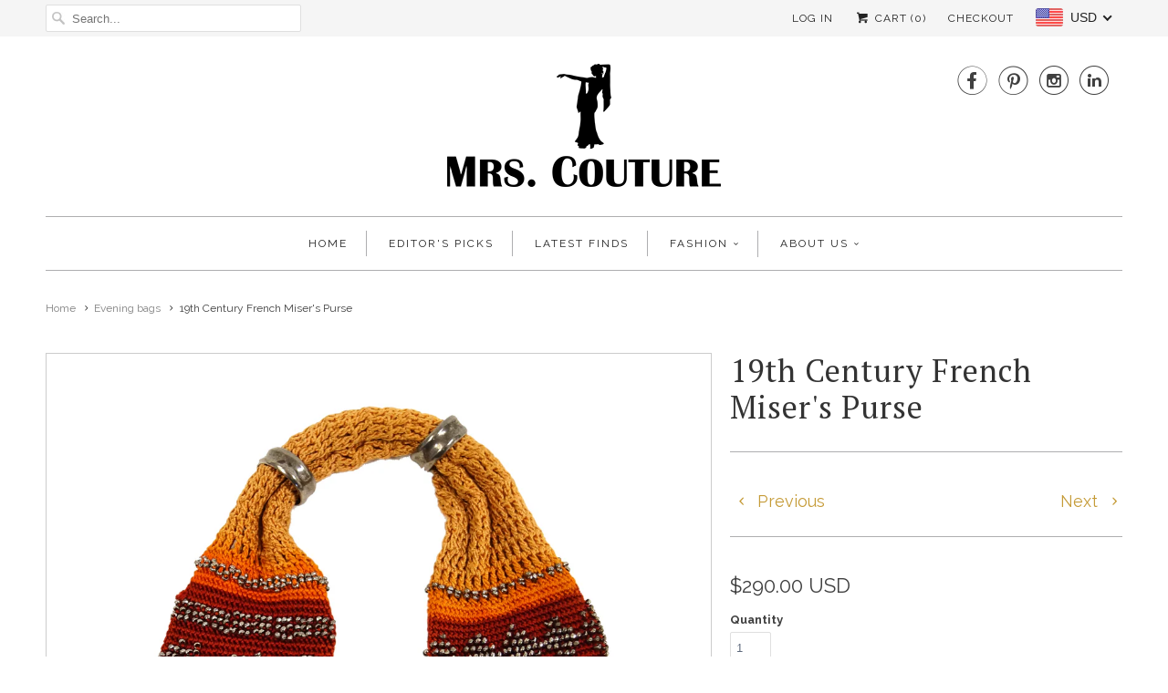

--- FILE ---
content_type: text/html; charset=utf-8
request_url: https://mrscouture.com/collections/evening-bags/products/19th-century-french-misers-purse
body_size: 24670
content:
<!DOCTYPE html>
<!--[if lt IE 7 ]><html class="ie ie6" lang="en"> <![endif]-->
<!--[if IE 7 ]><html class="ie ie7" lang="en"> <![endif]-->
<!--[if IE 8 ]><html class="ie ie8" lang="en"> <![endif]-->
<!--[if IE 9 ]><html class="ie ie9" lang="en"> <![endif]-->
<!--[if (gte IE 10)|!(IE)]><!--><html lang="en"> <!--<![endif]-->
  <head>
<script>
window.KiwiSizing = window.KiwiSizing === undefined ? {} : window.KiwiSizing;
KiwiSizing.shop = "mrs-couture.myshopify.com";


KiwiSizing.data = {
  collections: "397052172",
  tags: "color_orange,color_red,period_1800s",
  product: "117455224844",
  vendor: "MRS Couture",
  type: "Evening bags",
  title: "19th Century French Miser's Purse",
  images: ["\/\/mrscouture.com\/cdn\/shop\/products\/DSC08548.JPG?v=1514923637","\/\/mrscouture.com\/cdn\/shop\/products\/DSC08553.JPG?v=1514923637","\/\/mrscouture.com\/cdn\/shop\/products\/DSC08549.JPG?v=1514923637","\/\/mrscouture.com\/cdn\/shop\/products\/DSC08550.JPG?v=1514923637"],
  options: [{"name":"Title","position":1,"values":["Default Title"]}],
  variants: [{"id":1228449939468,"title":"Default Title","option1":"Default Title","option2":null,"option3":null,"sku":"","requires_shipping":true,"taxable":true,"featured_image":null,"available":true,"name":"19th Century French Miser's Purse","public_title":null,"options":["Default Title"],"price":29000,"weight":454,"compare_at_price":null,"inventory_quantity":1,"inventory_management":null,"inventory_policy":"deny","barcode":"","requires_selling_plan":false,"selling_plan_allocations":[]}],
};

</script>
    <meta charset="utf-8">
    <meta http-equiv="cleartype" content="on">
    <meta name="robots" content="index,follow">

    
    <title>19th Century French Miser&#39;s Purse - MRS Couture</title>

    
      <meta name="description" content="Fantastic orange and burgundy hand made crochet miser&#39;s purse with rough hewn multifaceted beads. This fine example of mid 19th century fashion is meticulously sewn in a vine and argyle diamond pattern. The bag has metal spherical beads dangling from its ends, and sliding silver - tone ring securing items placed in the" />
    

    <!-- Custom Fonts -->
    
      <link href="//fonts.googleapis.com/css?family=.|Raleway:light,normal,bold|PT+Serif:light,normal,bold|Raleway:light,normal,bold|Raleway:light,normal,bold|Raleway:light,normal,bold" rel="stylesheet" type="text/css" />
    
    
    <link href="https://maxcdn.bootstrapcdn.com/font-awesome/4.7.0/css/font-awesome.min.css" rel="stylesheet" integrity="sha384-wvfXpqpZZVQGK6TAh5PVlGOfQNHSoD2xbE+QkPxCAFlNEevoEH3Sl0sibVcOQVnN" crossorigin="anonymous">

    

<meta name="author" content="MRS Couture">
<meta property="og:url" content="https://mrscouture.com/products/19th-century-french-misers-purse">
<meta property="og:site_name" content="MRS Couture">


  <meta property="og:type" content="product">
  <meta property="og:title" content="19th Century French Miser&#39;s Purse">
  
    <meta property="og:image" content="http://mrscouture.com/cdn/shop/products/DSC08548_grande.JPG?v=1514923637">
    <meta property="og:image:secure_url" content="https://mrscouture.com/cdn/shop/products/DSC08548_grande.JPG?v=1514923637">
        
  
    <meta property="og:image" content="http://mrscouture.com/cdn/shop/products/DSC08553_grande.JPG?v=1514923637">
    <meta property="og:image:secure_url" content="https://mrscouture.com/cdn/shop/products/DSC08553_grande.JPG?v=1514923637">
        
  
    <meta property="og:image" content="http://mrscouture.com/cdn/shop/products/DSC08549_grande.JPG?v=1514923637">
    <meta property="og:image:secure_url" content="https://mrscouture.com/cdn/shop/products/DSC08549_grande.JPG?v=1514923637">
        
  
  <meta property="og:price:amount" content="290.00">
  <meta property="og:price:currency" content="USD">


  <meta property="og:description" content="Fantastic orange and burgundy hand made crochet miser&#39;s purse with rough hewn multifaceted beads. This fine example of mid 19th century fashion is meticulously sewn in a vine and argyle diamond pattern. The bag has metal spherical beads dangling from its ends, and sliding silver - tone ring securing items placed in the">




<meta name="twitter:card" content="summary">

  <meta name="twitter:title" content="19th Century French Miser's Purse">
  <meta name="twitter:description" content="Fantastic orange and burgundy hand made crochet miser&#39;s purse with rough hewn multifaceted beads. This fine example of mid 19th century fashion is meticulously sewn in a vine and argyle diamond pattern. The bag has metal spherical beads dangling from its ends, and sliding silver - tone ring securing items placed in the purse compartments.">
  <meta name="twitter:image" content="https://mrscouture.com/cdn/shop/products/DSC08548_medium.JPG?v=1514923637">
  <meta name="twitter:image:width" content="240">
  <meta name="twitter:image:height" content="240">


    
      <link rel="prev" href="/collections/evening-bags/products/1980s-rodo-embossed-leather-crossbody-clutch">
    
    
      <link rel="next" href="/collections/evening-bags/products/2016-dolce-gabbana-lucite-floral-box-purse">
    

    <!-- Mobile Specific Metas -->
    <meta name="HandheldFriendly" content="True">
    <meta name="MobileOptimized" content="320">
    <meta name="viewport" content="width=device-width,initial-scale=1">
    <meta name="theme-color" content="#ffffff">

    <!-- Stylesheets for Responsive 5.2 -->
    <link href="//mrscouture.com/cdn/shop/t/2/assets/styles.scss.css?v=7229380893640768441701745788" rel="stylesheet" type="text/css" media="all" />
    <link href="//mrscouture.com/cdn/shop/t/2/assets/custom.css?v=162708005117680450311509189533" rel="stylesheet" type="text/css" media="all" />

    <!-- Icons -->
    <link rel="shortcut icon" type="image/x-icon" href="//mrscouture.com/cdn/shop/t/2/assets/favicon.png?v=86088139974171591701508343137">
    <link rel="canonical" href="https://mrscouture.com/products/19th-century-french-misers-purse" />

    

    <script src="//mrscouture.com/cdn/shop/t/2/assets/app.js?v=161843240789932679611588360520" type="text/javascript"></script>
    
    <script>window.performance && window.performance.mark && window.performance.mark('shopify.content_for_header.start');</script><meta name="google-site-verification" content="Y20ZSn3szgVfKlmfraq0B_WD5RSk24ff1Injs4FUV9I">
<meta id="shopify-digital-wallet" name="shopify-digital-wallet" content="/14085716/digital_wallets/dialog">
<link rel="alternate" type="application/json+oembed" href="https://mrscouture.com/products/19th-century-french-misers-purse.oembed">
<script async="async" src="/checkouts/internal/preloads.js?locale=en-US"></script>
<script id="shopify-features" type="application/json">{"accessToken":"e14cb93ba3276dccffd64acb6e77ffe2","betas":["rich-media-storefront-analytics"],"domain":"mrscouture.com","predictiveSearch":true,"shopId":14085716,"locale":"en"}</script>
<script>var Shopify = Shopify || {};
Shopify.shop = "mrs-couture.myshopify.com";
Shopify.locale = "en";
Shopify.currency = {"active":"USD","rate":"1.0"};
Shopify.country = "US";
Shopify.theme = {"name":"Responsive","id":143647046,"schema_name":null,"schema_version":null,"theme_store_id":304,"role":"main"};
Shopify.theme.handle = "null";
Shopify.theme.style = {"id":null,"handle":null};
Shopify.cdnHost = "mrscouture.com/cdn";
Shopify.routes = Shopify.routes || {};
Shopify.routes.root = "/";</script>
<script type="module">!function(o){(o.Shopify=o.Shopify||{}).modules=!0}(window);</script>
<script>!function(o){function n(){var o=[];function n(){o.push(Array.prototype.slice.apply(arguments))}return n.q=o,n}var t=o.Shopify=o.Shopify||{};t.loadFeatures=n(),t.autoloadFeatures=n()}(window);</script>
<script id="shop-js-analytics" type="application/json">{"pageType":"product"}</script>
<script defer="defer" async type="module" src="//mrscouture.com/cdn/shopifycloud/shop-js/modules/v2/client.init-shop-cart-sync_C5BV16lS.en.esm.js"></script>
<script defer="defer" async type="module" src="//mrscouture.com/cdn/shopifycloud/shop-js/modules/v2/chunk.common_CygWptCX.esm.js"></script>
<script type="module">
  await import("//mrscouture.com/cdn/shopifycloud/shop-js/modules/v2/client.init-shop-cart-sync_C5BV16lS.en.esm.js");
await import("//mrscouture.com/cdn/shopifycloud/shop-js/modules/v2/chunk.common_CygWptCX.esm.js");

  window.Shopify.SignInWithShop?.initShopCartSync?.({"fedCMEnabled":true,"windoidEnabled":true});

</script>
<script>(function() {
  var isLoaded = false;
  function asyncLoad() {
    if (isLoaded) return;
    isLoaded = true;
    var urls = ["https:\/\/chimpstatic.com\/mcjs-connected\/js\/users\/e5f09f339d74d65479c4826c8\/5240a239ac30eaf616e3e1653.js?shop=mrs-couture.myshopify.com","https:\/\/chimpstatic.com\/mcjs-connected\/js\/users\/e5f09f339d74d65479c4826c8\/4021058059b0c74c36a2139a3.js?shop=mrs-couture.myshopify.com","https:\/\/app.kiwisizing.com\/web\/js\/dist\/kiwiSizing\/plugin\/SizingPlugin.prod.js?v=330\u0026shop=mrs-couture.myshopify.com","https:\/\/cdn.hextom.com\/js\/quickannouncementbar.js?shop=mrs-couture.myshopify.com"];
    for (var i = 0; i < urls.length; i++) {
      var s = document.createElement('script');
      s.type = 'text/javascript';
      s.async = true;
      s.src = urls[i];
      var x = document.getElementsByTagName('script')[0];
      x.parentNode.insertBefore(s, x);
    }
  };
  if(window.attachEvent) {
    window.attachEvent('onload', asyncLoad);
  } else {
    window.addEventListener('load', asyncLoad, false);
  }
})();</script>
<script id="__st">var __st={"a":14085716,"offset":-21600,"reqid":"ba80c42f-c4c4-415d-8185-c372264ee3e4-1768638942","pageurl":"mrscouture.com\/collections\/evening-bags\/products\/19th-century-french-misers-purse","u":"bdea4d94249e","p":"product","rtyp":"product","rid":117455224844};</script>
<script>window.ShopifyPaypalV4VisibilityTracking = true;</script>
<script id="captcha-bootstrap">!function(){'use strict';const t='contact',e='account',n='new_comment',o=[[t,t],['blogs',n],['comments',n],[t,'customer']],c=[[e,'customer_login'],[e,'guest_login'],[e,'recover_customer_password'],[e,'create_customer']],r=t=>t.map((([t,e])=>`form[action*='/${t}']:not([data-nocaptcha='true']) input[name='form_type'][value='${e}']`)).join(','),a=t=>()=>t?[...document.querySelectorAll(t)].map((t=>t.form)):[];function s(){const t=[...o],e=r(t);return a(e)}const i='password',u='form_key',d=['recaptcha-v3-token','g-recaptcha-response','h-captcha-response',i],f=()=>{try{return window.sessionStorage}catch{return}},m='__shopify_v',_=t=>t.elements[u];function p(t,e,n=!1){try{const o=window.sessionStorage,c=JSON.parse(o.getItem(e)),{data:r}=function(t){const{data:e,action:n}=t;return t[m]||n?{data:e,action:n}:{data:t,action:n}}(c);for(const[e,n]of Object.entries(r))t.elements[e]&&(t.elements[e].value=n);n&&o.removeItem(e)}catch(o){console.error('form repopulation failed',{error:o})}}const l='form_type',E='cptcha';function T(t){t.dataset[E]=!0}const w=window,h=w.document,L='Shopify',v='ce_forms',y='captcha';let A=!1;((t,e)=>{const n=(g='f06e6c50-85a8-45c8-87d0-21a2b65856fe',I='https://cdn.shopify.com/shopifycloud/storefront-forms-hcaptcha/ce_storefront_forms_captcha_hcaptcha.v1.5.2.iife.js',D={infoText:'Protected by hCaptcha',privacyText:'Privacy',termsText:'Terms'},(t,e,n)=>{const o=w[L][v],c=o.bindForm;if(c)return c(t,g,e,D).then(n);var r;o.q.push([[t,g,e,D],n]),r=I,A||(h.body.append(Object.assign(h.createElement('script'),{id:'captcha-provider',async:!0,src:r})),A=!0)});var g,I,D;w[L]=w[L]||{},w[L][v]=w[L][v]||{},w[L][v].q=[],w[L][y]=w[L][y]||{},w[L][y].protect=function(t,e){n(t,void 0,e),T(t)},Object.freeze(w[L][y]),function(t,e,n,w,h,L){const[v,y,A,g]=function(t,e,n){const i=e?o:[],u=t?c:[],d=[...i,...u],f=r(d),m=r(i),_=r(d.filter((([t,e])=>n.includes(e))));return[a(f),a(m),a(_),s()]}(w,h,L),I=t=>{const e=t.target;return e instanceof HTMLFormElement?e:e&&e.form},D=t=>v().includes(t);t.addEventListener('submit',(t=>{const e=I(t);if(!e)return;const n=D(e)&&!e.dataset.hcaptchaBound&&!e.dataset.recaptchaBound,o=_(e),c=g().includes(e)&&(!o||!o.value);(n||c)&&t.preventDefault(),c&&!n&&(function(t){try{if(!f())return;!function(t){const e=f();if(!e)return;const n=_(t);if(!n)return;const o=n.value;o&&e.removeItem(o)}(t);const e=Array.from(Array(32),(()=>Math.random().toString(36)[2])).join('');!function(t,e){_(t)||t.append(Object.assign(document.createElement('input'),{type:'hidden',name:u})),t.elements[u].value=e}(t,e),function(t,e){const n=f();if(!n)return;const o=[...t.querySelectorAll(`input[type='${i}']`)].map((({name:t})=>t)),c=[...d,...o],r={};for(const[a,s]of new FormData(t).entries())c.includes(a)||(r[a]=s);n.setItem(e,JSON.stringify({[m]:1,action:t.action,data:r}))}(t,e)}catch(e){console.error('failed to persist form',e)}}(e),e.submit())}));const S=(t,e)=>{t&&!t.dataset[E]&&(n(t,e.some((e=>e===t))),T(t))};for(const o of['focusin','change'])t.addEventListener(o,(t=>{const e=I(t);D(e)&&S(e,y())}));const B=e.get('form_key'),M=e.get(l),P=B&&M;t.addEventListener('DOMContentLoaded',(()=>{const t=y();if(P)for(const e of t)e.elements[l].value===M&&p(e,B);[...new Set([...A(),...v().filter((t=>'true'===t.dataset.shopifyCaptcha))])].forEach((e=>S(e,t)))}))}(h,new URLSearchParams(w.location.search),n,t,e,['guest_login'])})(!0,!0)}();</script>
<script integrity="sha256-4kQ18oKyAcykRKYeNunJcIwy7WH5gtpwJnB7kiuLZ1E=" data-source-attribution="shopify.loadfeatures" defer="defer" src="//mrscouture.com/cdn/shopifycloud/storefront/assets/storefront/load_feature-a0a9edcb.js" crossorigin="anonymous"></script>
<script data-source-attribution="shopify.dynamic_checkout.dynamic.init">var Shopify=Shopify||{};Shopify.PaymentButton=Shopify.PaymentButton||{isStorefrontPortableWallets:!0,init:function(){window.Shopify.PaymentButton.init=function(){};var t=document.createElement("script");t.src="https://mrscouture.com/cdn/shopifycloud/portable-wallets/latest/portable-wallets.en.js",t.type="module",document.head.appendChild(t)}};
</script>
<script data-source-attribution="shopify.dynamic_checkout.buyer_consent">
  function portableWalletsHideBuyerConsent(e){var t=document.getElementById("shopify-buyer-consent"),n=document.getElementById("shopify-subscription-policy-button");t&&n&&(t.classList.add("hidden"),t.setAttribute("aria-hidden","true"),n.removeEventListener("click",e))}function portableWalletsShowBuyerConsent(e){var t=document.getElementById("shopify-buyer-consent"),n=document.getElementById("shopify-subscription-policy-button");t&&n&&(t.classList.remove("hidden"),t.removeAttribute("aria-hidden"),n.addEventListener("click",e))}window.Shopify?.PaymentButton&&(window.Shopify.PaymentButton.hideBuyerConsent=portableWalletsHideBuyerConsent,window.Shopify.PaymentButton.showBuyerConsent=portableWalletsShowBuyerConsent);
</script>
<script data-source-attribution="shopify.dynamic_checkout.cart.bootstrap">document.addEventListener("DOMContentLoaded",(function(){function t(){return document.querySelector("shopify-accelerated-checkout-cart, shopify-accelerated-checkout")}if(t())Shopify.PaymentButton.init();else{new MutationObserver((function(e,n){t()&&(Shopify.PaymentButton.init(),n.disconnect())})).observe(document.body,{childList:!0,subtree:!0})}}));
</script>

<script>window.performance && window.performance.mark && window.performance.mark('shopify.content_for_header.end');</script>
  <!-- BEGIN app block: shopify://apps/beast-currency-converter/blocks/doubly/267afa86-a419-4d5b-a61b-556038e7294d -->


	<script>
		var DoublyGlobalCurrency, catchXHR = true, bccAppVersion = 1;
       	var DoublyGlobal = {
			theme : 'flags_theme',
			spanClass : 'money',
			cookieName : '_g1507816447',
			ratesUrl :  'https://init.grizzlyapps.com/9e32c84f0db4f7b1eb40c32bdb0bdea9',
			geoUrl : 'https://currency.grizzlyapps.com/83d400c612f9a099fab8f76dcab73a48',
			shopCurrency : 'USD',
            allowedCurrencies : '["USD","EUR","GBP","CAD","AUD"]',
			countriesJSON : '[]',
			currencyMessage : 'All orders are processed in USD. While the content of your cart is currently displayed in <span class="selected-currency"></span>, you will checkout using USD at the most current exchange rate.',
            currencyFormat : 'money_with_currency_format',
			euroFormat : 'amount',
            removeDecimals : 0,
            roundDecimals : 0,
            roundTo : '99',
            autoSwitch : 0,
			showPriceOnHover : 0,
            showCurrencyMessage : false,
			hideConverter : '',
			forceJqueryLoad : false,
			beeketing : true,
			themeScript : '',
			customerScriptBefore : '',
			customerScriptAfter : '',
			debug: false
		};

		<!-- inline script: fixes + various plugin js functions -->
		DoublyGlobal.themeScript = "if(DoublyGlobal.debug) debugger;jQueryGrizzly('head').append('<style> .doubly-nice-select .current { color:#222222 !important; } .doubly-nice-select:after { border-color:#222222; } .doubly-wrapper { margin-bottom:-5px; float:none; } <\/style>'); jQueryGrizzly('.cart_button').parent().parent().append('<li class=\"doubly-wrapper\"><\/li>'); if (jQueryGrizzly('#cart_form .doubly-message').length==0) { jQueryGrizzly('#cart_form .none li div.sixteen').last().before('<div class=\"doubly-message sixteen columns clearfix alpha omega\"><\/div>'); } function afterCurrencySwitcherInit() { jQueryGrizzly('.doubly-wrapper .doubly-nice-select').addClass('slim'); } jQueryGrizzly(document).ajaxComplete(function() { setTimeout(function(){DoublyCurrency.convertAll(jQueryGrizzly('[name=doubly-currencies]').val());},1000); });";
                    DoublyGlobal.initNiceSelect = function(){
                        !function(e) {
                            e.fn.niceSelect = function() {
                                this.each(function() {
                                    var s = e(this);
                                    var t = s.next()
                                    , n = s.find('option')
                                    , a = s.find('option:selected');
                                    t.find('.current').html('<span class="flags flags-' + a.data('country') + '"></span> &nbsp;' + a.data('display') || a.text());
                                }),
                                e(document).off('.nice_select'),
                                e(document).on('click.nice_select', '.doubly-nice-select.doubly-nice-select', function(s) {
                                    var t = e(this);
                                    e('.doubly-nice-select').not(t).removeClass('open'),
                                    t.toggleClass('open'),
                                    t.hasClass('open') ? (t.find('.option'),
                                    t.find('.focus').removeClass('focus'),
                                    t.find('.selected').addClass('focus')) : t.focus()
                                }),
                                e(document).on('click.nice_select', function(s) {
                                    0 === e(s.target).closest('.doubly-nice-select').length && e('.doubly-nice-select').removeClass('open').find('.option')
                                }),
                                e(document).on('click.nice_select', '.doubly-nice-select .option', function(s) {
                                    var t = e(this);
                                    e('.doubly-nice-select').each(function() {
                                        var s = e(this).find('.option[data-value="' + t.data('value') + '"]')
                                        , n = s.closest('.doubly-nice-select');
                                        n.find('.selected').removeClass('selected'),
                                        s.addClass('selected');
                                        var a = '<span class="flags flags-' + s.data('country') + '"></span> &nbsp;' + s.data('display') || s.text();
                                        n.find('.current').html(a),
                                        n.prev('select').val(s.data('value')).trigger('change')
                                    })
                                }),
                                e(document).on('keydown.nice_select', '.doubly-nice-select', function(s) {
                                    var t = e(this)
                                    , n = e(t.find('.focus') || t.find('.list .option.selected'));
                                    if (32 == s.keyCode || 13 == s.keyCode)
                                        return t.hasClass('open') ? n.trigger('click') : t.trigger('click'),
                                        !1;
                                    if (40 == s.keyCode)
                                        return t.hasClass('open') ? n.next().length > 0 && (t.find('.focus').removeClass('focus'),
                                        n.next().addClass('focus')) : t.trigger('click'),
                                        !1;
                                    if (38 == s.keyCode)
                                        return t.hasClass('open') ? n.prev().length > 0 && (t.find('.focus').removeClass('focus'),
                                        n.prev().addClass('focus')) : t.trigger('click'),
                                        !1;
                                    if (27 == s.keyCode)
                                        t.hasClass('open') && t.trigger('click');
                                    else if (9 == s.keyCode && t.hasClass('open'))
                                        return !1
                                })
                            }
                        }(jQueryGrizzly);
                    };
                DoublyGlobal.addSelect = function(){
                    /* add select in select wrapper or body */  
                    if (jQueryGrizzly('.doubly-wrapper').length>0) { 
                        var doublyWrapper = '.doubly-wrapper';
                    } else if (jQueryGrizzly('.doubly-float').length==0) {
                        var doublyWrapper = '.doubly-float';
                        jQueryGrizzly('body').append('<div class="doubly-float"></div>');
                    }
                    document.querySelectorAll(doublyWrapper).forEach(function(el) {
                        el.insertAdjacentHTML('afterbegin', '<select class="currency-switcher right" name="doubly-currencies"><option value="USD" data-country="United-States" data-currency-symbol="&#36;" data-display="USD">US Dollar</option><option value="EUR" data-country="European-Union" data-currency-symbol="&#8364;" data-display="EUR">Euro</option><option value="GBP" data-country="United-Kingdom" data-currency-symbol="&#163;" data-display="GBP">British Pound Sterling</option><option value="CAD" data-country="Canada" data-currency-symbol="&#36;" data-display="CAD">Canadian Dollar</option><option value="AUD" data-country="Australia" data-currency-symbol="&#36;" data-display="AUD">Australian Dollar</option></select> <div class="doubly-nice-select currency-switcher right" data-nosnippet> <span class="current notranslate"></span> <ul class="list"> <li class="option notranslate" data-value="USD" data-country="United-States" data-currency-symbol="&#36;" data-display="USD"><span class="flags flags-United-States"></span> &nbsp;US Dollar</li><li class="option notranslate" data-value="EUR" data-country="European-Union" data-currency-symbol="&#8364;" data-display="EUR"><span class="flags flags-European-Union"></span> &nbsp;Euro</li><li class="option notranslate" data-value="GBP" data-country="United-Kingdom" data-currency-symbol="&#163;" data-display="GBP"><span class="flags flags-United-Kingdom"></span> &nbsp;British Pound Sterling</li><li class="option notranslate" data-value="CAD" data-country="Canada" data-currency-symbol="&#36;" data-display="CAD"><span class="flags flags-Canada"></span> &nbsp;Canadian Dollar</li><li class="option notranslate" data-value="AUD" data-country="Australia" data-currency-symbol="&#36;" data-display="AUD"><span class="flags flags-Australia"></span> &nbsp;Australian Dollar</li> </ul> </div>');
                    });
                }
		var bbb = "";
	</script>
	
	
	<!-- inline styles -->
	<style> 
		
		.flags{background-image:url("https://cdn.shopify.com/extensions/01997e3d-dbe8-7f57-a70f-4120f12c2b07/currency-54/assets/currency-flags.png")}
		.flags-small{background-image:url("https://cdn.shopify.com/extensions/01997e3d-dbe8-7f57-a70f-4120f12c2b07/currency-54/assets/currency-flags-small.png")}
		select.currency-switcher{display:none}.doubly-nice-select{-webkit-tap-highlight-color:transparent;background-color:#fff;border-radius:5px;border:1px solid #e8e8e8;box-sizing:border-box;cursor:pointer;display:block;float:left;font-family:"Helvetica Neue",Arial;font-size:14px;font-weight:400;height:42px;line-height:40px;outline:0;padding-left:12px;padding-right:30px;position:relative;text-align:left!important;transition:none;/*transition:all .2s ease-in-out;*/-webkit-user-select:none;-moz-user-select:none;-ms-user-select:none;user-select:none;white-space:nowrap;width:auto}.doubly-nice-select:hover{border-color:#dbdbdb}.doubly-nice-select.open,.doubly-nice-select:active,.doubly-nice-select:focus{border-color:#88bfff}.doubly-nice-select:after{border-bottom:2px solid #999;border-right:2px solid #999;content:"";display:block;height:5px;box-sizing:content-box;pointer-events:none;position:absolute;right:14px;top:16px;-webkit-transform-origin:66% 66%;transform-origin:66% 66%;-webkit-transform:rotate(45deg);transform:rotate(45deg);transition:transform .15s ease-in-out;width:5px}.doubly-nice-select.open:after{-webkit-transform:rotate(-135deg);transform:rotate(-135deg)}.doubly-nice-select.open .list{opacity:1;pointer-events:auto;-webkit-transform:scale(1) translateY(0);transform:scale(1) translateY(0); z-index:1000000 !important;}.doubly-nice-select.disabled{border-color:#ededed;color:#999;pointer-events:none}.doubly-nice-select.disabled:after{border-color:#ccc}.doubly-nice-select.wide{width:100%}.doubly-nice-select.wide .list{left:0!important;right:0!important}.doubly-nice-select.right{float:right}.doubly-nice-select.right .list{left:auto;right:0}.doubly-nice-select.small{font-size:12px;height:36px;line-height:34px}.doubly-nice-select.small:after{height:4px;width:4px}.flags-Afghanistan,.flags-Albania,.flags-Algeria,.flags-Andorra,.flags-Angola,.flags-Antigua-and-Barbuda,.flags-Argentina,.flags-Armenia,.flags-Aruba,.flags-Australia,.flags-Austria,.flags-Azerbaijan,.flags-Bahamas,.flags-Bahrain,.flags-Bangladesh,.flags-Barbados,.flags-Belarus,.flags-Belgium,.flags-Belize,.flags-Benin,.flags-Bermuda,.flags-Bhutan,.flags-Bitcoin,.flags-Bolivia,.flags-Bosnia-and-Herzegovina,.flags-Botswana,.flags-Brazil,.flags-Brunei,.flags-Bulgaria,.flags-Burkina-Faso,.flags-Burundi,.flags-Cambodia,.flags-Cameroon,.flags-Canada,.flags-Cape-Verde,.flags-Cayman-Islands,.flags-Central-African-Republic,.flags-Chad,.flags-Chile,.flags-China,.flags-Colombia,.flags-Comoros,.flags-Congo-Democratic,.flags-Congo-Republic,.flags-Costa-Rica,.flags-Cote-d_Ivoire,.flags-Croatia,.flags-Cuba,.flags-Curacao,.flags-Cyprus,.flags-Czech-Republic,.flags-Denmark,.flags-Djibouti,.flags-Dominica,.flags-Dominican-Republic,.flags-East-Timor,.flags-Ecuador,.flags-Egypt,.flags-El-Salvador,.flags-Equatorial-Guinea,.flags-Eritrea,.flags-Estonia,.flags-Ethiopia,.flags-European-Union,.flags-Falkland-Islands,.flags-Fiji,.flags-Finland,.flags-France,.flags-Gabon,.flags-Gambia,.flags-Georgia,.flags-Germany,.flags-Ghana,.flags-Gibraltar,.flags-Grecee,.flags-Grenada,.flags-Guatemala,.flags-Guernsey,.flags-Guinea,.flags-Guinea-Bissau,.flags-Guyana,.flags-Haiti,.flags-Honduras,.flags-Hong-Kong,.flags-Hungary,.flags-IMF,.flags-Iceland,.flags-India,.flags-Indonesia,.flags-Iran,.flags-Iraq,.flags-Ireland,.flags-Isle-of-Man,.flags-Israel,.flags-Italy,.flags-Jamaica,.flags-Japan,.flags-Jersey,.flags-Jordan,.flags-Kazakhstan,.flags-Kenya,.flags-Korea-North,.flags-Korea-South,.flags-Kosovo,.flags-Kuwait,.flags-Kyrgyzstan,.flags-Laos,.flags-Latvia,.flags-Lebanon,.flags-Lesotho,.flags-Liberia,.flags-Libya,.flags-Liechtenstein,.flags-Lithuania,.flags-Luxembourg,.flags-Macao,.flags-Macedonia,.flags-Madagascar,.flags-Malawi,.flags-Malaysia,.flags-Maldives,.flags-Mali,.flags-Malta,.flags-Marshall-Islands,.flags-Mauritania,.flags-Mauritius,.flags-Mexico,.flags-Micronesia-_Federated_,.flags-Moldova,.flags-Monaco,.flags-Mongolia,.flags-Montenegro,.flags-Morocco,.flags-Mozambique,.flags-Myanmar,.flags-Namibia,.flags-Nauru,.flags-Nepal,.flags-Netherlands,.flags-New-Zealand,.flags-Nicaragua,.flags-Niger,.flags-Nigeria,.flags-Norway,.flags-Oman,.flags-Pakistan,.flags-Palau,.flags-Panama,.flags-Papua-New-Guinea,.flags-Paraguay,.flags-Peru,.flags-Philippines,.flags-Poland,.flags-Portugal,.flags-Qatar,.flags-Romania,.flags-Russia,.flags-Rwanda,.flags-Saint-Helena,.flags-Saint-Kitts-and-Nevis,.flags-Saint-Lucia,.flags-Saint-Vincent-and-the-Grenadines,.flags-Samoa,.flags-San-Marino,.flags-Sao-Tome-and-Principe,.flags-Saudi-Arabia,.flags-Seborga,.flags-Senegal,.flags-Serbia,.flags-Seychelles,.flags-Sierra-Leone,.flags-Singapore,.flags-Slovakia,.flags-Slovenia,.flags-Solomon-Islands,.flags-Somalia,.flags-South-Africa,.flags-South-Sudan,.flags-Spain,.flags-Sri-Lanka,.flags-Sudan,.flags-Suriname,.flags-Swaziland,.flags-Sweden,.flags-Switzerland,.flags-Syria,.flags-Taiwan,.flags-Tajikistan,.flags-Tanzania,.flags-Thailand,.flags-Togo,.flags-Tonga,.flags-Trinidad-and-Tobago,.flags-Tunisia,.flags-Turkey,.flags-Turkmenistan,.flags-Tuvalu,.flags-Uganda,.flags-Ukraine,.flags-United-Arab-Emirates,.flags-United-Kingdom,.flags-United-States,.flags-Uruguay,.flags-Uzbekistan,.flags-Vanuatu,.flags-Vatican-City,.flags-Venezuela,.flags-Vietnam,.flags-Wallis-and-Futuna,.flags-XAG,.flags-XAU,.flags-XPT,.flags-Yemen,.flags-Zambia,.flags-Zimbabwe{width:30px;height:20px}.doubly-nice-select.small .option{line-height:34px;min-height:34px}.doubly-nice-select .list{background-color:#fff;border-radius:5px;box-shadow:0 0 0 1px rgba(68,68,68,.11);box-sizing:border-box;margin:4px 0 0!important;opacity:0;overflow:scroll;overflow-x:hidden;padding:0;pointer-events:none;position:absolute;top:100%;max-height:260px;left:0;-webkit-transform-origin:50% 0;transform-origin:50% 0;-webkit-transform:scale(.75) translateY(-21px);transform:scale(.75) translateY(-21px);transition:all .2s cubic-bezier(.5,0,0,1.25),opacity .15s ease-out;z-index:100000}.doubly-nice-select .current img,.doubly-nice-select .option img{vertical-align:top;padding-top:10px}.doubly-nice-select .list:hover .option:not(:hover){background-color:transparent!important}.doubly-nice-select .option{font-size:13px !important;float:none!important;text-align:left !important;margin:0px !important;font-family:Helvetica Neue,Arial !important;letter-spacing:normal;text-transform:none;display:block!important;cursor:pointer;font-weight:400;line-height:40px!important;list-style:none;min-height:40px;min-width:55px;margin-bottom:0;outline:0;padding-left:18px!important;padding-right:52px!important;text-align:left;transition:all .2s}.doubly-nice-select .option.focus,.doubly-nice-select .option.selected.focus,.doubly-nice-select .option:hover{background-color:#f6f6f6}.doubly-nice-select .option.selected{font-weight:700}.doubly-nice-select .current img{line-height:45px}.doubly-nice-select.slim{padding:0 18px 0 0;height:20px;line-height:20px;border:0;background:0 0!important}.doubly-nice-select.slim .current .flags{margin-top:0 !important}.doubly-nice-select.slim:after{right:4px;top:6px}.flags{background-repeat:no-repeat;display:block;margin:10px 4px 0 0 !important;float:left}.flags-Zimbabwe{background-position:-5px -5px}.flags-Zambia{background-position:-45px -5px}.flags-Yemen{background-position:-85px -5px}.flags-Vietnam{background-position:-125px -5px}.flags-Venezuela{background-position:-165px -5px}.flags-Vatican-City{background-position:-205px -5px}.flags-Vanuatu{background-position:-245px -5px}.flags-Uzbekistan{background-position:-285px -5px}.flags-Uruguay{background-position:-325px -5px}.flags-United-States{background-position:-365px -5px}.flags-United-Kingdom{background-position:-405px -5px}.flags-United-Arab-Emirates{background-position:-445px -5px}.flags-Ukraine{background-position:-5px -35px}.flags-Uganda{background-position:-45px -35px}.flags-Tuvalu{background-position:-85px -35px}.flags-Turkmenistan{background-position:-125px -35px}.flags-Turkey{background-position:-165px -35px}.flags-Tunisia{background-position:-205px -35px}.flags-Trinidad-and-Tobago{background-position:-245px -35px}.flags-Tonga{background-position:-285px -35px}.flags-Togo{background-position:-325px -35px}.flags-Thailand{background-position:-365px -35px}.flags-Tanzania{background-position:-405px -35px}.flags-Tajikistan{background-position:-445px -35px}.flags-Taiwan{background-position:-5px -65px}.flags-Syria{background-position:-45px -65px}.flags-Switzerland{background-position:-85px -65px}.flags-Sweden{background-position:-125px -65px}.flags-Swaziland{background-position:-165px -65px}.flags-Suriname{background-position:-205px -65px}.flags-Sudan{background-position:-245px -65px}.flags-Sri-Lanka{background-position:-285px -65px}.flags-Spain{background-position:-325px -65px}.flags-South-Sudan{background-position:-365px -65px}.flags-South-Africa{background-position:-405px -65px}.flags-Somalia{background-position:-445px -65px}.flags-Solomon-Islands{background-position:-5px -95px}.flags-Slovenia{background-position:-45px -95px}.flags-Slovakia{background-position:-85px -95px}.flags-Singapore{background-position:-125px -95px}.flags-Sierra-Leone{background-position:-165px -95px}.flags-Seychelles{background-position:-205px -95px}.flags-Serbia{background-position:-245px -95px}.flags-Senegal{background-position:-285px -95px}.flags-Saudi-Arabia{background-position:-325px -95px}.flags-Sao-Tome-and-Principe{background-position:-365px -95px}.flags-San-Marino{background-position:-405px -95px}.flags-Samoa{background-position:-445px -95px}.flags-Saint-Vincent-and-the-Grenadines{background-position:-5px -125px}.flags-Saint-Lucia{background-position:-45px -125px}.flags-Saint-Kitts-and-Nevis{background-position:-85px -125px}.flags-Rwanda{background-position:-125px -125px}.flags-Russia{background-position:-165px -125px}.flags-Romania{background-position:-205px -125px}.flags-Qatar{background-position:-245px -125px}.flags-Portugal{background-position:-285px -125px}.flags-Poland{background-position:-325px -125px}.flags-Philippines{background-position:-365px -125px}.flags-Peru{background-position:-405px -125px}.flags-Paraguay{background-position:-445px -125px}.flags-Papua-New-Guinea{background-position:-5px -155px}.flags-Panama{background-position:-45px -155px}.flags-Palau{background-position:-85px -155px}.flags-Pakistan{background-position:-125px -155px}.flags-Oman{background-position:-165px -155px}.flags-Norway{background-position:-205px -155px}.flags-Nigeria{background-position:-245px -155px}.flags-Niger{background-position:-285px -155px}.flags-Nicaragua{background-position:-325px -155px}.flags-New-Zealand{background-position:-365px -155px}.flags-Netherlands{background-position:-405px -155px}.flags-Nepal{background-position:-445px -155px}.flags-Nauru{background-position:-5px -185px}.flags-Namibia{background-position:-45px -185px}.flags-Myanmar{background-position:-85px -185px}.flags-Mozambique{background-position:-125px -185px}.flags-Morocco{background-position:-165px -185px}.flags-Montenegro{background-position:-205px -185px}.flags-Mongolia{background-position:-245px -185px}.flags-Monaco{background-position:-285px -185px}.flags-Moldova{background-position:-325px -185px}.flags-Micronesia-_Federated_{background-position:-365px -185px}.flags-Mexico{background-position:-405px -185px}.flags-Mauritius{background-position:-445px -185px}.flags-Mauritania{background-position:-5px -215px}.flags-Marshall-Islands{background-position:-45px -215px}.flags-Malta{background-position:-85px -215px}.flags-Mali{background-position:-125px -215px}.flags-Maldives{background-position:-165px -215px}.flags-Malaysia{background-position:-205px -215px}.flags-Malawi{background-position:-245px -215px}.flags-Madagascar{background-position:-285px -215px}.flags-Macedonia{background-position:-325px -215px}.flags-Luxembourg{background-position:-365px -215px}.flags-Lithuania{background-position:-405px -215px}.flags-Liechtenstein{background-position:-445px -215px}.flags-Libya{background-position:-5px -245px}.flags-Liberia{background-position:-45px -245px}.flags-Lesotho{background-position:-85px -245px}.flags-Lebanon{background-position:-125px -245px}.flags-Latvia{background-position:-165px -245px}.flags-Laos{background-position:-205px -245px}.flags-Kyrgyzstan{background-position:-245px -245px}.flags-Kuwait{background-position:-285px -245px}.flags-Kosovo{background-position:-325px -245px}.flags-Korea-South{background-position:-365px -245px}.flags-Korea-North{background-position:-405px -245px}.flags-Kiribati{width:30px;height:20px;background-position:-445px -245px}.flags-Kenya{background-position:-5px -275px}.flags-Kazakhstan{background-position:-45px -275px}.flags-Jordan{background-position:-85px -275px}.flags-Japan{background-position:-125px -275px}.flags-Jamaica{background-position:-165px -275px}.flags-Italy{background-position:-205px -275px}.flags-Israel{background-position:-245px -275px}.flags-Ireland{background-position:-285px -275px}.flags-Iraq{background-position:-325px -275px}.flags-Iran{background-position:-365px -275px}.flags-Indonesia{background-position:-405px -275px}.flags-India{background-position:-445px -275px}.flags-Iceland{background-position:-5px -305px}.flags-Hungary{background-position:-45px -305px}.flags-Honduras{background-position:-85px -305px}.flags-Haiti{background-position:-125px -305px}.flags-Guyana{background-position:-165px -305px}.flags-Guinea{background-position:-205px -305px}.flags-Guinea-Bissau{background-position:-245px -305px}.flags-Guatemala{background-position:-285px -305px}.flags-Grenada{background-position:-325px -305px}.flags-Grecee{background-position:-365px -305px}.flags-Ghana{background-position:-405px -305px}.flags-Germany{background-position:-445px -305px}.flags-Georgia{background-position:-5px -335px}.flags-Gambia{background-position:-45px -335px}.flags-Gabon{background-position:-85px -335px}.flags-France{background-position:-125px -335px}.flags-Finland{background-position:-165px -335px}.flags-Fiji{background-position:-205px -335px}.flags-Ethiopia{background-position:-245px -335px}.flags-Estonia{background-position:-285px -335px}.flags-Eritrea{background-position:-325px -335px}.flags-Equatorial-Guinea{background-position:-365px -335px}.flags-El-Salvador{background-position:-405px -335px}.flags-Egypt{background-position:-445px -335px}.flags-Ecuador{background-position:-5px -365px}.flags-East-Timor{background-position:-45px -365px}.flags-Dominican-Republic{background-position:-85px -365px}.flags-Dominica{background-position:-125px -365px}.flags-Djibouti{background-position:-165px -365px}.flags-Denmark{background-position:-205px -365px}.flags-Czech-Republic{background-position:-245px -365px}.flags-Cyprus{background-position:-285px -365px}.flags-Cuba{background-position:-325px -365px}.flags-Croatia{background-position:-365px -365px}.flags-Cote-d_Ivoire{background-position:-405px -365px}.flags-Costa-Rica{background-position:-445px -365px}.flags-Congo-Republic{background-position:-5px -395px}.flags-Congo-Democratic{background-position:-45px -395px}.flags-Comoros{background-position:-85px -395px}.flags-Colombia{background-position:-125px -395px}.flags-China{background-position:-165px -395px}.flags-Chile{background-position:-205px -395px}.flags-Chad{background-position:-245px -395px}.flags-Central-African-Republic{background-position:-285px -395px}.flags-Cape-Verde{background-position:-325px -395px}.flags-Canada{background-position:-365px -395px}.flags-Cameroon{background-position:-405px -395px}.flags-Cambodia{background-position:-445px -395px}.flags-Burundi{background-position:-5px -425px}.flags-Burkina-Faso{background-position:-45px -425px}.flags-Bulgaria{background-position:-85px -425px}.flags-Brunei{background-position:-125px -425px}.flags-Brazil{background-position:-165px -425px}.flags-Botswana{background-position:-205px -425px}.flags-Bosnia-and-Herzegovina{background-position:-245px -425px}.flags-Bolivia{background-position:-285px -425px}.flags-Bhutan{background-position:-325px -425px}.flags-Benin{background-position:-365px -425px}.flags-Belize{background-position:-405px -425px}.flags-Belgium{background-position:-445px -425px}.flags-Belarus{background-position:-5px -455px}.flags-Barbados{background-position:-45px -455px}.flags-Bangladesh{background-position:-85px -455px}.flags-Bahrain{background-position:-125px -455px}.flags-Bahamas{background-position:-165px -455px}.flags-Azerbaijan{background-position:-205px -455px}.flags-Austria{background-position:-245px -455px}.flags-Australia{background-position:-285px -455px}.flags-Armenia{background-position:-325px -455px}.flags-Argentina{background-position:-365px -455px}.flags-Antigua-and-Barbuda{background-position:-405px -455px}.flags-Andorra{background-position:-445px -455px}.flags-Algeria{background-position:-5px -485px}.flags-Albania{background-position:-45px -485px}.flags-Afghanistan{background-position:-85px -485px}.flags-Bermuda{background-position:-125px -485px}.flags-European-Union{background-position:-165px -485px}.flags-XPT{background-position:-205px -485px}.flags-XAU{background-position:-245px -485px}.flags-XAG{background-position:-285px -485px}.flags-Wallis-and-Futuna{background-position:-325px -485px}.flags-Seborga{background-position:-365px -485px}.flags-Aruba{background-position:-405px -485px}.flags-Angola{background-position:-445px -485px}.flags-Saint-Helena{background-position:-485px -5px}.flags-Macao{background-position:-485px -35px}.flags-Jersey{background-position:-485px -65px}.flags-Isle-of-Man{background-position:-485px -95px}.flags-IMF{background-position:-485px -125px}.flags-Hong-Kong{background-position:-485px -155px}.flags-Guernsey{background-position:-485px -185px}.flags-Gibraltar{background-position:-485px -215px}.flags-Falkland-Islands{background-position:-485px -245px}.flags-Curacao{background-position:-485px -275px}.flags-Cayman-Islands{background-position:-485px -305px}.flags-Bitcoin{background-position:-485px -335px}.flags-small{background-repeat:no-repeat;display:block;margin:5px 3px 0 0 !important;border:1px solid #fff;box-sizing:content-box;float:left}.doubly-nice-select.open .list .flags-small{margin-top:15px  !important}.flags-small.flags-Zimbabwe{width:15px;height:10px;background-position:0 0}.flags-small.flags-Zambia{width:15px;height:10px;background-position:-15px 0}.flags-small.flags-Yemen{width:15px;height:10px;background-position:-30px 0}.flags-small.flags-Vietnam{width:15px;height:10px;background-position:-45px 0}.flags-small.flags-Venezuela{width:15px;height:10px;background-position:-60px 0}.flags-small.flags-Vatican-City{width:15px;height:10px;background-position:-75px 0}.flags-small.flags-Vanuatu{width:15px;height:10px;background-position:-90px 0}.flags-small.flags-Uzbekistan{width:15px;height:10px;background-position:-105px 0}.flags-small.flags-Uruguay{width:15px;height:10px;background-position:-120px 0}.flags-small.flags-United-Kingdom{width:15px;height:10px;background-position:-150px 0}.flags-small.flags-United-Arab-Emirates{width:15px;height:10px;background-position:-165px 0}.flags-small.flags-Ukraine{width:15px;height:10px;background-position:0 -10px}.flags-small.flags-Uganda{width:15px;height:10px;background-position:-15px -10px}.flags-small.flags-Tuvalu{width:15px;height:10px;background-position:-30px -10px}.flags-small.flags-Turkmenistan{width:15px;height:10px;background-position:-45px -10px}.flags-small.flags-Turkey{width:15px;height:10px;background-position:-60px -10px}.flags-small.flags-Tunisia{width:15px;height:10px;background-position:-75px -10px}.flags-small.flags-Trinidad-and-Tobago{width:15px;height:10px;background-position:-90px -10px}.flags-small.flags-Tonga{width:15px;height:10px;background-position:-105px -10px}.flags-small.flags-Togo{width:15px;height:10px;background-position:-120px -10px}.flags-small.flags-Thailand{width:15px;height:10px;background-position:-135px -10px}.flags-small.flags-Tanzania{width:15px;height:10px;background-position:-150px -10px}.flags-small.flags-Tajikistan{width:15px;height:10px;background-position:-165px -10px}.flags-small.flags-Taiwan{width:15px;height:10px;background-position:0 -20px}.flags-small.flags-Syria{width:15px;height:10px;background-position:-15px -20px}.flags-small.flags-Switzerland{width:15px;height:10px;background-position:-30px -20px}.flags-small.flags-Sweden{width:15px;height:10px;background-position:-45px -20px}.flags-small.flags-Swaziland{width:15px;height:10px;background-position:-60px -20px}.flags-small.flags-Suriname{width:15px;height:10px;background-position:-75px -20px}.flags-small.flags-Sudan{width:15px;height:10px;background-position:-90px -20px}.flags-small.flags-Sri-Lanka{width:15px;height:10px;background-position:-105px -20px}.flags-small.flags-Spain{width:15px;height:10px;background-position:-120px -20px}.flags-small.flags-South-Sudan{width:15px;height:10px;background-position:-135px -20px}.flags-small.flags-South-Africa{width:15px;height:10px;background-position:-150px -20px}.flags-small.flags-Somalia{width:15px;height:10px;background-position:-165px -20px}.flags-small.flags-Solomon-Islands{width:15px;height:10px;background-position:0 -30px}.flags-small.flags-Slovenia{width:15px;height:10px;background-position:-15px -30px}.flags-small.flags-Slovakia{width:15px;height:10px;background-position:-30px -30px}.flags-small.flags-Singapore{width:15px;height:10px;background-position:-45px -30px}.flags-small.flags-Sierra-Leone{width:15px;height:10px;background-position:-60px -30px}.flags-small.flags-Seychelles{width:15px;height:10px;background-position:-75px -30px}.flags-small.flags-Serbia{width:15px;height:10px;background-position:-90px -30px}.flags-small.flags-Senegal{width:15px;height:10px;background-position:-105px -30px}.flags-small.flags-Saudi-Arabia{width:15px;height:10px;background-position:-120px -30px}.flags-small.flags-Sao-Tome-and-Principe{width:15px;height:10px;background-position:-135px -30px}.flags-small.flags-San-Marino{width:15px;height:10px;background-position:-150px -30px}.flags-small.flags-Samoa{width:15px;height:10px;background-position:-165px -30px}.flags-small.flags-Saint-Vincent-and-the-Grenadines{width:15px;height:10px;background-position:0 -40px}.flags-small.flags-Saint-Lucia{width:15px;height:10px;background-position:-15px -40px}.flags-small.flags-Saint-Kitts-and-Nevis{width:15px;height:10px;background-position:-30px -40px}.flags-small.flags-Rwanda{width:15px;height:10px;background-position:-45px -40px}.flags-small.flags-Russia{width:15px;height:10px;background-position:-60px -40px}.flags-small.flags-Romania{width:15px;height:10px;background-position:-75px -40px}.flags-small.flags-Qatar{width:15px;height:10px;background-position:-90px -40px}.flags-small.flags-Portugal{width:15px;height:10px;background-position:-105px -40px}.flags-small.flags-Poland{width:15px;height:10px;background-position:-120px -40px}.flags-small.flags-Philippines{width:15px;height:10px;background-position:-135px -40px}.flags-small.flags-Peru{width:15px;height:10px;background-position:-150px -40px}.flags-small.flags-Paraguay{width:15px;height:10px;background-position:-165px -40px}.flags-small.flags-Papua-New-Guinea{width:15px;height:10px;background-position:0 -50px}.flags-small.flags-Panama{width:15px;height:10px;background-position:-15px -50px}.flags-small.flags-Palau{width:15px;height:10px;background-position:-30px -50px}.flags-small.flags-Pakistan{width:15px;height:10px;background-position:-45px -50px}.flags-small.flags-Oman{width:15px;height:10px;background-position:-60px -50px}.flags-small.flags-Norway{width:15px;height:10px;background-position:-75px -50px}.flags-small.flags-Nigeria{width:15px;height:10px;background-position:-90px -50px}.flags-small.flags-Niger{width:15px;height:10px;background-position:-105px -50px}.flags-small.flags-Nicaragua{width:15px;height:10px;background-position:-120px -50px}.flags-small.flags-New-Zealand{width:15px;height:10px;background-position:-135px -50px}.flags-small.flags-Netherlands{width:15px;height:10px;background-position:-150px -50px}.flags-small.flags-Nepal{width:15px;height:10px;background-position:-165px -50px}.flags-small.flags-Nauru{width:15px;height:10px;background-position:0 -60px}.flags-small.flags-Namibia{width:15px;height:10px;background-position:-15px -60px}.flags-small.flags-Myanmar{width:15px;height:10px;background-position:-30px -60px}.flags-small.flags-Mozambique{width:15px;height:10px;background-position:-45px -60px}.flags-small.flags-Morocco{width:15px;height:10px;background-position:-60px -60px}.flags-small.flags-Montenegro{width:15px;height:10px;background-position:-75px -60px}.flags-small.flags-Mongolia{width:15px;height:10px;background-position:-90px -60px}.flags-small.flags-Monaco{width:15px;height:10px;background-position:-105px -60px}.flags-small.flags-Moldova{width:15px;height:10px;background-position:-120px -60px}.flags-small.flags-Micronesia-_Federated_{width:15px;height:10px;background-position:-135px -60px}.flags-small.flags-Mexico{width:15px;height:10px;background-position:-150px -60px}.flags-small.flags-Mauritius{width:15px;height:10px;background-position:-165px -60px}.flags-small.flags-Mauritania{width:15px;height:10px;background-position:0 -70px}.flags-small.flags-Marshall-Islands{width:15px;height:10px;background-position:-15px -70px}.flags-small.flags-Malta{width:15px;height:10px;background-position:-30px -70px}.flags-small.flags-Mali{width:15px;height:10px;background-position:-45px -70px}.flags-small.flags-Maldives{width:15px;height:10px;background-position:-60px -70px}.flags-small.flags-Malaysia{width:15px;height:10px;background-position:-75px -70px}.flags-small.flags-Malawi{width:15px;height:10px;background-position:-90px -70px}.flags-small.flags-Madagascar{width:15px;height:10px;background-position:-105px -70px}.flags-small.flags-Macedonia{width:15px;height:10px;background-position:-120px -70px}.flags-small.flags-Luxembourg{width:15px;height:10px;background-position:-135px -70px}.flags-small.flags-Lithuania{width:15px;height:10px;background-position:-150px -70px}.flags-small.flags-Liechtenstein{width:15px;height:10px;background-position:-165px -70px}.flags-small.flags-Libya{width:15px;height:10px;background-position:0 -80px}.flags-small.flags-Liberia{width:15px;height:10px;background-position:-15px -80px}.flags-small.flags-Lesotho{width:15px;height:10px;background-position:-30px -80px}.flags-small.flags-Lebanon{width:15px;height:10px;background-position:-45px -80px}.flags-small.flags-Latvia{width:15px;height:10px;background-position:-60px -80px}.flags-small.flags-Laos{width:15px;height:10px;background-position:-75px -80px}.flags-small.flags-Kyrgyzstan{width:15px;height:10px;background-position:-90px -80px}.flags-small.flags-Kuwait{width:15px;height:10px;background-position:-105px -80px}.flags-small.flags-Kosovo{width:15px;height:10px;background-position:-120px -80px}.flags-small.flags-Korea-South{width:15px;height:10px;background-position:-135px -80px}.flags-small.flags-Korea-North{width:15px;height:10px;background-position:-150px -80px}.flags-small.flags-Kiribati{width:15px;height:10px;background-position:-165px -80px}.flags-small.flags-Kenya{width:15px;height:10px;background-position:0 -90px}.flags-small.flags-Kazakhstan{width:15px;height:10px;background-position:-15px -90px}.flags-small.flags-Jordan{width:15px;height:10px;background-position:-30px -90px}.flags-small.flags-Japan{width:15px;height:10px;background-position:-45px -90px}.flags-small.flags-Jamaica{width:15px;height:10px;background-position:-60px -90px}.flags-small.flags-Italy{width:15px;height:10px;background-position:-75px -90px}.flags-small.flags-Israel{width:15px;height:10px;background-position:-90px -90px}.flags-small.flags-Ireland{width:15px;height:10px;background-position:-105px -90px}.flags-small.flags-Iraq{width:15px;height:10px;background-position:-120px -90px}.flags-small.flags-Iran{width:15px;height:10px;background-position:-135px -90px}.flags-small.flags-Indonesia{width:15px;height:10px;background-position:-150px -90px}.flags-small.flags-India{width:15px;height:10px;background-position:-165px -90px}.flags-small.flags-Iceland{width:15px;height:10px;background-position:0 -100px}.flags-small.flags-Hungary{width:15px;height:10px;background-position:-15px -100px}.flags-small.flags-Honduras{width:15px;height:10px;background-position:-30px -100px}.flags-small.flags-Haiti{width:15px;height:10px;background-position:-45px -100px}.flags-small.flags-Guyana{width:15px;height:10px;background-position:-60px -100px}.flags-small.flags-Guinea{width:15px;height:10px;background-position:-75px -100px}.flags-small.flags-Guinea-Bissau{width:15px;height:10px;background-position:-90px -100px}.flags-small.flags-Guatemala{width:15px;height:10px;background-position:-105px -100px}.flags-small.flags-Grenada{width:15px;height:10px;background-position:-120px -100px}.flags-small.flags-Grecee{width:15px;height:10px;background-position:-135px -100px}.flags-small.flags-Ghana{width:15px;height:10px;background-position:-150px -100px}.flags-small.flags-Germany{width:15px;height:10px;background-position:-165px -100px}.flags-small.flags-Georgia{width:15px;height:10px;background-position:0 -110px}.flags-small.flags-Gambia{width:15px;height:10px;background-position:-15px -110px}.flags-small.flags-Gabon{width:15px;height:10px;background-position:-30px -110px}.flags-small.flags-France{width:15px;height:10px;background-position:-45px -110px}.flags-small.flags-Finland{width:15px;height:10px;background-position:-60px -110px}.flags-small.flags-Fiji{width:15px;height:10px;background-position:-75px -110px}.flags-small.flags-Ethiopia{width:15px;height:10px;background-position:-90px -110px}.flags-small.flags-Estonia{width:15px;height:10px;background-position:-105px -110px}.flags-small.flags-Eritrea{width:15px;height:10px;background-position:-120px -110px}.flags-small.flags-Equatorial-Guinea{width:15px;height:10px;background-position:-135px -110px}.flags-small.flags-El-Salvador{width:15px;height:10px;background-position:-150px -110px}.flags-small.flags-Egypt{width:15px;height:10px;background-position:-165px -110px}.flags-small.flags-Ecuador{width:15px;height:10px;background-position:0 -120px}.flags-small.flags-East-Timor{width:15px;height:10px;background-position:-15px -120px}.flags-small.flags-Dominican-Republic{width:15px;height:10px;background-position:-30px -120px}.flags-small.flags-Dominica{width:15px;height:10px;background-position:-45px -120px}.flags-small.flags-Djibouti{width:15px;height:10px;background-position:-60px -120px}.flags-small.flags-Denmark{width:15px;height:10px;background-position:-75px -120px}.flags-small.flags-Czech-Republic{width:15px;height:10px;background-position:-90px -120px}.flags-small.flags-Cyprus{width:15px;height:10px;background-position:-105px -120px}.flags-small.flags-Cuba{width:15px;height:10px;background-position:-120px -120px}.flags-small.flags-Croatia{width:15px;height:10px;background-position:-135px -120px}.flags-small.flags-Cote-d_Ivoire{width:15px;height:10px;background-position:-150px -120px}.flags-small.flags-Costa-Rica{width:15px;height:10px;background-position:-165px -120px}.flags-small.flags-Congo-Republic{width:15px;height:10px;background-position:0 -130px}.flags-small.flags-Congo-Democratic{width:15px;height:10px;background-position:-15px -130px}.flags-small.flags-Comoros{width:15px;height:10px;background-position:-30px -130px}.flags-small.flags-Colombia{width:15px;height:10px;background-position:-45px -130px}.flags-small.flags-China{width:15px;height:10px;background-position:-60px -130px}.flags-small.flags-Chile{width:15px;height:10px;background-position:-75px -130px}.flags-small.flags-Chad{width:15px;height:10px;background-position:-90px -130px}.flags-small.flags-Central-African-Republic{width:15px;height:10px;background-position:-105px -130px}.flags-small.flags-Cape-Verde{width:15px;height:10px;background-position:-120px -130px}.flags-small.flags-Canada{width:15px;height:10px;background-position:-135px -130px}.flags-small.flags-Cameroon{width:15px;height:10px;background-position:-150px -130px}.flags-small.flags-Cambodia{width:15px;height:10px;background-position:-165px -130px}.flags-small.flags-Burundi{width:15px;height:10px;background-position:0 -140px}.flags-small.flags-Burkina-Faso{width:15px;height:10px;background-position:-15px -140px}.flags-small.flags-Bulgaria{width:15px;height:10px;background-position:-30px -140px}.flags-small.flags-Brunei{width:15px;height:10px;background-position:-45px -140px}.flags-small.flags-Brazil{width:15px;height:10px;background-position:-60px -140px}.flags-small.flags-Botswana{width:15px;height:10px;background-position:-75px -140px}.flags-small.flags-Bosnia-and-Herzegovina{width:15px;height:10px;background-position:-90px -140px}.flags-small.flags-Bolivia{width:15px;height:10px;background-position:-105px -140px}.flags-small.flags-Bhutan{width:15px;height:10px;background-position:-120px -140px}.flags-small.flags-Benin{width:15px;height:10px;background-position:-135px -140px}.flags-small.flags-Belize{width:15px;height:10px;background-position:-150px -140px}.flags-small.flags-Belgium{width:15px;height:10px;background-position:-165px -140px}.flags-small.flags-Belarus{width:15px;height:10px;background-position:0 -150px}.flags-small.flags-Barbados{width:15px;height:10px;background-position:-15px -150px}.flags-small.flags-Bangladesh{width:15px;height:10px;background-position:-30px -150px}.flags-small.flags-Bahrain{width:15px;height:10px;background-position:-45px -150px}.flags-small.flags-Bahamas{width:15px;height:10px;background-position:-60px -150px}.flags-small.flags-Azerbaijan{width:15px;height:10px;background-position:-75px -150px}.flags-small.flags-Austria{width:15px;height:10px;background-position:-90px -150px}.flags-small.flags-Australia{width:15px;height:10px;background-position:-105px -150px}.flags-small.flags-Armenia{width:15px;height:10px;background-position:-120px -150px}.flags-small.flags-Argentina{width:15px;height:10px;background-position:-135px -150px}.flags-small.flags-Antigua-and-Barbuda{width:15px;height:10px;background-position:-150px -150px}.flags-small.flags-Andorra{width:15px;height:10px;background-position:-165px -150px}.flags-small.flags-Algeria{width:15px;height:10px;background-position:0 -160px}.flags-small.flags-Albania{width:15px;height:10px;background-position:-15px -160px}.flags-small.flags-Afghanistan{width:15px;height:10px;background-position:-30px -160px}.flags-small.flags-Bermuda{width:15px;height:10px;background-position:-45px -160px}.flags-small.flags-European-Union{width:15px;height:10px;background-position:-60px -160px}.flags-small.flags-United-States{width:15px;height:9px;background-position:-75px -160px}.flags-small.flags-XPT{width:15px;height:10px;background-position:-90px -160px}.flags-small.flags-XAU{width:15px;height:10px;background-position:-105px -160px}.flags-small.flags-XAG{width:15px;height:10px;background-position:-120px -160px}.flags-small.flags-Wallis-and-Futuna{width:15px;height:10px;background-position:-135px -160px}.flags-small.flags-Seborga{width:15px;height:10px;background-position:-150px -160px}.flags-small.flags-Aruba{width:15px;height:10px;background-position:-165px -160px}.flags-small.flags-Angola{width:15px;height:10px;background-position:0 -170px}.flags-small.flags-Saint-Helena{width:15px;height:10px;background-position:-15px -170px}.flags-small.flags-Macao{width:15px;height:10px;background-position:-30px -170px}.flags-small.flags-Jersey{width:15px;height:10px;background-position:-45px -170px}.flags-small.flags-Isle-of-Man{width:15px;height:10px;background-position:-60px -170px}.flags-small.flags-IMF{width:15px;height:10px;background-position:-75px -170px}.flags-small.flags-Hong-Kong{width:15px;height:10px;background-position:-90px -170px}.flags-small.flags-Guernsey{width:15px;height:10px;background-position:-105px -170px}.flags-small.flags-Gibraltar{width:15px;height:10px;background-position:-120px -170px}.flags-small.flags-Falkland-Islands{width:15px;height:10px;background-position:-135px -170px}.flags-small.flags-Curacao{width:15px;height:10px;background-position:-150px -170px}.flags-small.flags-Cayman-Islands{width:15px;height:10px;background-position:-165px -170px}.flags-small.flags-Bitcoin{width:15px;height:10px;background-position:-180px 0}.doubly-float .doubly-nice-select .list{left:0;right:auto}
		
		
		.layered-currency-switcher{width:auto;float:right;padding:0 0 0 50px;margin:0px;}.layered-currency-switcher li{display:block;float:left;font-size:15px;margin:0px;}.layered-currency-switcher li button.currency-switcher-btn{width:auto;height:auto;margin-bottom:0px;background:#fff;font-family:Arial!important;line-height:18px;border:1px solid #dadada;border-radius:25px;color:#9a9a9a;float:left;font-weight:700;margin-left:-46px;min-width:90px;position:relative;text-align:center;text-decoration:none;padding:10px 11px 10px 49px}.price-on-hover,.price-on-hover-wrapper{font-size:15px!important;line-height:25px!important}.layered-currency-switcher li button.currency-switcher-btn:focus{outline:0;-webkit-outline:none;-moz-outline:none;-o-outline:none}.layered-currency-switcher li button.currency-switcher-btn:hover{background:#ddf6cf;border-color:#a9d092;color:#89b171}.layered-currency-switcher li button.currency-switcher-btn span{display:none}.layered-currency-switcher li button.currency-switcher-btn:first-child{border-radius:25px}.layered-currency-switcher li button.currency-switcher-btn.selected{background:#de4c39;border-color:#de4c39;color:#fff;z-index:99;padding-left:23px!important;padding-right:23px!important}.layered-currency-switcher li button.currency-switcher-btn.selected span{display:inline-block}.doubly,.money{position:relative; font-weight:inherit !important; font-size:inherit !important;text-decoration:inherit !important;}.price-on-hover-wrapper{position:absolute;left:-50%;text-align:center;width:200%;top:110%;z-index:100000000}.price-on-hover{background:#333;border-color:#FFF!important;padding:2px 5px 3px;font-weight:400;border-radius:5px;font-family:Helvetica Neue,Arial;color:#fff;border:0}.price-on-hover:after{content:\"\";position:absolute;left:50%;margin-left:-4px;margin-top:-2px;width:0;height:0;border-bottom:solid 4px #333;border-left:solid 4px transparent;border-right:solid 4px transparent}.doubly-message{margin:5px 0}.doubly-wrapper{float:right}.doubly-float{position:fixed;bottom:10px;left:10px;right:auto;z-index:100000;}select.currency-switcher{margin:0px; position:relative; top:auto;}.doubly-nice-select, .doubly-nice-select .list { background: #FFFFFF; } .doubly-nice-select .current, .doubly-nice-select .list .option { color: #403F3F; } .doubly-nice-select .option:hover, .doubly-nice-select .option.focus, .doubly-nice-select .option.selected.focus { background-color: #F6F6F6; } .price-on-hover { background-color: #333333 !important; color: #FFFFFF !important; } .price-on-hover:after { border-bottom-color: #333333 !important;} .doubly-float .doubly-nice-select .list{top:-210px;left:0;right:auto}
	</style>
	
	<script src="https://cdn.shopify.com/extensions/01997e3d-dbe8-7f57-a70f-4120f12c2b07/currency-54/assets/doubly.js" async data-no-instant></script>



<!-- END app block --><link href="https://monorail-edge.shopifysvc.com" rel="dns-prefetch">
<script>(function(){if ("sendBeacon" in navigator && "performance" in window) {try {var session_token_from_headers = performance.getEntriesByType('navigation')[0].serverTiming.find(x => x.name == '_s').description;} catch {var session_token_from_headers = undefined;}var session_cookie_matches = document.cookie.match(/_shopify_s=([^;]*)/);var session_token_from_cookie = session_cookie_matches && session_cookie_matches.length === 2 ? session_cookie_matches[1] : "";var session_token = session_token_from_headers || session_token_from_cookie || "";function handle_abandonment_event(e) {var entries = performance.getEntries().filter(function(entry) {return /monorail-edge.shopifysvc.com/.test(entry.name);});if (!window.abandonment_tracked && entries.length === 0) {window.abandonment_tracked = true;var currentMs = Date.now();var navigation_start = performance.timing.navigationStart;var payload = {shop_id: 14085716,url: window.location.href,navigation_start,duration: currentMs - navigation_start,session_token,page_type: "product"};window.navigator.sendBeacon("https://monorail-edge.shopifysvc.com/v1/produce", JSON.stringify({schema_id: "online_store_buyer_site_abandonment/1.1",payload: payload,metadata: {event_created_at_ms: currentMs,event_sent_at_ms: currentMs}}));}}window.addEventListener('pagehide', handle_abandonment_event);}}());</script>
<script id="web-pixels-manager-setup">(function e(e,d,r,n,o){if(void 0===o&&(o={}),!Boolean(null===(a=null===(i=window.Shopify)||void 0===i?void 0:i.analytics)||void 0===a?void 0:a.replayQueue)){var i,a;window.Shopify=window.Shopify||{};var t=window.Shopify;t.analytics=t.analytics||{};var s=t.analytics;s.replayQueue=[],s.publish=function(e,d,r){return s.replayQueue.push([e,d,r]),!0};try{self.performance.mark("wpm:start")}catch(e){}var l=function(){var e={modern:/Edge?\/(1{2}[4-9]|1[2-9]\d|[2-9]\d{2}|\d{4,})\.\d+(\.\d+|)|Firefox\/(1{2}[4-9]|1[2-9]\d|[2-9]\d{2}|\d{4,})\.\d+(\.\d+|)|Chrom(ium|e)\/(9{2}|\d{3,})\.\d+(\.\d+|)|(Maci|X1{2}).+ Version\/(15\.\d+|(1[6-9]|[2-9]\d|\d{3,})\.\d+)([,.]\d+|)( \(\w+\)|)( Mobile\/\w+|) Safari\/|Chrome.+OPR\/(9{2}|\d{3,})\.\d+\.\d+|(CPU[ +]OS|iPhone[ +]OS|CPU[ +]iPhone|CPU IPhone OS|CPU iPad OS)[ +]+(15[._]\d+|(1[6-9]|[2-9]\d|\d{3,})[._]\d+)([._]\d+|)|Android:?[ /-](13[3-9]|1[4-9]\d|[2-9]\d{2}|\d{4,})(\.\d+|)(\.\d+|)|Android.+Firefox\/(13[5-9]|1[4-9]\d|[2-9]\d{2}|\d{4,})\.\d+(\.\d+|)|Android.+Chrom(ium|e)\/(13[3-9]|1[4-9]\d|[2-9]\d{2}|\d{4,})\.\d+(\.\d+|)|SamsungBrowser\/([2-9]\d|\d{3,})\.\d+/,legacy:/Edge?\/(1[6-9]|[2-9]\d|\d{3,})\.\d+(\.\d+|)|Firefox\/(5[4-9]|[6-9]\d|\d{3,})\.\d+(\.\d+|)|Chrom(ium|e)\/(5[1-9]|[6-9]\d|\d{3,})\.\d+(\.\d+|)([\d.]+$|.*Safari\/(?![\d.]+ Edge\/[\d.]+$))|(Maci|X1{2}).+ Version\/(10\.\d+|(1[1-9]|[2-9]\d|\d{3,})\.\d+)([,.]\d+|)( \(\w+\)|)( Mobile\/\w+|) Safari\/|Chrome.+OPR\/(3[89]|[4-9]\d|\d{3,})\.\d+\.\d+|(CPU[ +]OS|iPhone[ +]OS|CPU[ +]iPhone|CPU IPhone OS|CPU iPad OS)[ +]+(10[._]\d+|(1[1-9]|[2-9]\d|\d{3,})[._]\d+)([._]\d+|)|Android:?[ /-](13[3-9]|1[4-9]\d|[2-9]\d{2}|\d{4,})(\.\d+|)(\.\d+|)|Mobile Safari.+OPR\/([89]\d|\d{3,})\.\d+\.\d+|Android.+Firefox\/(13[5-9]|1[4-9]\d|[2-9]\d{2}|\d{4,})\.\d+(\.\d+|)|Android.+Chrom(ium|e)\/(13[3-9]|1[4-9]\d|[2-9]\d{2}|\d{4,})\.\d+(\.\d+|)|Android.+(UC? ?Browser|UCWEB|U3)[ /]?(15\.([5-9]|\d{2,})|(1[6-9]|[2-9]\d|\d{3,})\.\d+)\.\d+|SamsungBrowser\/(5\.\d+|([6-9]|\d{2,})\.\d+)|Android.+MQ{2}Browser\/(14(\.(9|\d{2,})|)|(1[5-9]|[2-9]\d|\d{3,})(\.\d+|))(\.\d+|)|K[Aa][Ii]OS\/(3\.\d+|([4-9]|\d{2,})\.\d+)(\.\d+|)/},d=e.modern,r=e.legacy,n=navigator.userAgent;return n.match(d)?"modern":n.match(r)?"legacy":"unknown"}(),u="modern"===l?"modern":"legacy",c=(null!=n?n:{modern:"",legacy:""})[u],f=function(e){return[e.baseUrl,"/wpm","/b",e.hashVersion,"modern"===e.buildTarget?"m":"l",".js"].join("")}({baseUrl:d,hashVersion:r,buildTarget:u}),m=function(e){var d=e.version,r=e.bundleTarget,n=e.surface,o=e.pageUrl,i=e.monorailEndpoint;return{emit:function(e){var a=e.status,t=e.errorMsg,s=(new Date).getTime(),l=JSON.stringify({metadata:{event_sent_at_ms:s},events:[{schema_id:"web_pixels_manager_load/3.1",payload:{version:d,bundle_target:r,page_url:o,status:a,surface:n,error_msg:t},metadata:{event_created_at_ms:s}}]});if(!i)return console&&console.warn&&console.warn("[Web Pixels Manager] No Monorail endpoint provided, skipping logging."),!1;try{return self.navigator.sendBeacon.bind(self.navigator)(i,l)}catch(e){}var u=new XMLHttpRequest;try{return u.open("POST",i,!0),u.setRequestHeader("Content-Type","text/plain"),u.send(l),!0}catch(e){return console&&console.warn&&console.warn("[Web Pixels Manager] Got an unhandled error while logging to Monorail."),!1}}}}({version:r,bundleTarget:l,surface:e.surface,pageUrl:self.location.href,monorailEndpoint:e.monorailEndpoint});try{o.browserTarget=l,function(e){var d=e.src,r=e.async,n=void 0===r||r,o=e.onload,i=e.onerror,a=e.sri,t=e.scriptDataAttributes,s=void 0===t?{}:t,l=document.createElement("script"),u=document.querySelector("head"),c=document.querySelector("body");if(l.async=n,l.src=d,a&&(l.integrity=a,l.crossOrigin="anonymous"),s)for(var f in s)if(Object.prototype.hasOwnProperty.call(s,f))try{l.dataset[f]=s[f]}catch(e){}if(o&&l.addEventListener("load",o),i&&l.addEventListener("error",i),u)u.appendChild(l);else{if(!c)throw new Error("Did not find a head or body element to append the script");c.appendChild(l)}}({src:f,async:!0,onload:function(){if(!function(){var e,d;return Boolean(null===(d=null===(e=window.Shopify)||void 0===e?void 0:e.analytics)||void 0===d?void 0:d.initialized)}()){var d=window.webPixelsManager.init(e)||void 0;if(d){var r=window.Shopify.analytics;r.replayQueue.forEach((function(e){var r=e[0],n=e[1],o=e[2];d.publishCustomEvent(r,n,o)})),r.replayQueue=[],r.publish=d.publishCustomEvent,r.visitor=d.visitor,r.initialized=!0}}},onerror:function(){return m.emit({status:"failed",errorMsg:"".concat(f," has failed to load")})},sri:function(e){var d=/^sha384-[A-Za-z0-9+/=]+$/;return"string"==typeof e&&d.test(e)}(c)?c:"",scriptDataAttributes:o}),m.emit({status:"loading"})}catch(e){m.emit({status:"failed",errorMsg:(null==e?void 0:e.message)||"Unknown error"})}}})({shopId: 14085716,storefrontBaseUrl: "https://mrscouture.com",extensionsBaseUrl: "https://extensions.shopifycdn.com/cdn/shopifycloud/web-pixels-manager",monorailEndpoint: "https://monorail-edge.shopifysvc.com/unstable/produce_batch",surface: "storefront-renderer",enabledBetaFlags: ["2dca8a86"],webPixelsConfigList: [{"id":"863633697","configuration":"{\"config\":\"{\\\"pixel_id\\\":\\\"AW-747126151\\\",\\\"target_country\\\":\\\"US\\\",\\\"gtag_events\\\":[{\\\"type\\\":\\\"search\\\",\\\"action_label\\\":\\\"AW-747126151\\\/3NLvCJ-Rz5oBEIf7oOQC\\\"},{\\\"type\\\":\\\"begin_checkout\\\",\\\"action_label\\\":\\\"AW-747126151\\\/xz1YCJyRz5oBEIf7oOQC\\\"},{\\\"type\\\":\\\"view_item\\\",\\\"action_label\\\":[\\\"AW-747126151\\\/Mn7yCJaRz5oBEIf7oOQC\\\",\\\"MC-094S1FR4LP\\\"]},{\\\"type\\\":\\\"purchase\\\",\\\"action_label\\\":[\\\"AW-747126151\\\/OFglCJORz5oBEIf7oOQC\\\",\\\"MC-094S1FR4LP\\\"]},{\\\"type\\\":\\\"page_view\\\",\\\"action_label\\\":[\\\"AW-747126151\\\/jnBDCJCRz5oBEIf7oOQC\\\",\\\"MC-094S1FR4LP\\\"]},{\\\"type\\\":\\\"add_payment_info\\\",\\\"action_label\\\":\\\"AW-747126151\\\/sSuQCKKRz5oBEIf7oOQC\\\"},{\\\"type\\\":\\\"add_to_cart\\\",\\\"action_label\\\":\\\"AW-747126151\\\/vIuwCJmRz5oBEIf7oOQC\\\"}],\\\"enable_monitoring_mode\\\":false}\"}","eventPayloadVersion":"v1","runtimeContext":"OPEN","scriptVersion":"b2a88bafab3e21179ed38636efcd8a93","type":"APP","apiClientId":1780363,"privacyPurposes":[],"dataSharingAdjustments":{"protectedCustomerApprovalScopes":["read_customer_address","read_customer_email","read_customer_name","read_customer_personal_data","read_customer_phone"]}},{"id":"311296289","configuration":"{\"pixel_id\":\"2571879006399635\",\"pixel_type\":\"facebook_pixel\",\"metaapp_system_user_token\":\"-\"}","eventPayloadVersion":"v1","runtimeContext":"OPEN","scriptVersion":"ca16bc87fe92b6042fbaa3acc2fbdaa6","type":"APP","apiClientId":2329312,"privacyPurposes":["ANALYTICS","MARKETING","SALE_OF_DATA"],"dataSharingAdjustments":{"protectedCustomerApprovalScopes":["read_customer_address","read_customer_email","read_customer_name","read_customer_personal_data","read_customer_phone"]}},{"id":"236519713","configuration":"{\"tagID\":\"2613204496256\"}","eventPayloadVersion":"v1","runtimeContext":"STRICT","scriptVersion":"18031546ee651571ed29edbe71a3550b","type":"APP","apiClientId":3009811,"privacyPurposes":["ANALYTICS","MARKETING","SALE_OF_DATA"],"dataSharingAdjustments":{"protectedCustomerApprovalScopes":["read_customer_address","read_customer_email","read_customer_name","read_customer_personal_data","read_customer_phone"]}},{"id":"shopify-app-pixel","configuration":"{}","eventPayloadVersion":"v1","runtimeContext":"STRICT","scriptVersion":"0450","apiClientId":"shopify-pixel","type":"APP","privacyPurposes":["ANALYTICS","MARKETING"]},{"id":"shopify-custom-pixel","eventPayloadVersion":"v1","runtimeContext":"LAX","scriptVersion":"0450","apiClientId":"shopify-pixel","type":"CUSTOM","privacyPurposes":["ANALYTICS","MARKETING"]}],isMerchantRequest: false,initData: {"shop":{"name":"MRS Couture","paymentSettings":{"currencyCode":"USD"},"myshopifyDomain":"mrs-couture.myshopify.com","countryCode":"US","storefrontUrl":"https:\/\/mrscouture.com"},"customer":null,"cart":null,"checkout":null,"productVariants":[{"price":{"amount":290.0,"currencyCode":"USD"},"product":{"title":"19th Century French Miser's Purse","vendor":"MRS Couture","id":"117455224844","untranslatedTitle":"19th Century French Miser's Purse","url":"\/products\/19th-century-french-misers-purse","type":"Evening bags"},"id":"1228449939468","image":{"src":"\/\/mrscouture.com\/cdn\/shop\/products\/DSC08548.JPG?v=1514923637"},"sku":"","title":"Default Title","untranslatedTitle":"Default Title"}],"purchasingCompany":null},},"https://mrscouture.com/cdn","fcfee988w5aeb613cpc8e4bc33m6693e112",{"modern":"","legacy":""},{"shopId":"14085716","storefrontBaseUrl":"https:\/\/mrscouture.com","extensionBaseUrl":"https:\/\/extensions.shopifycdn.com\/cdn\/shopifycloud\/web-pixels-manager","surface":"storefront-renderer","enabledBetaFlags":"[\"2dca8a86\"]","isMerchantRequest":"false","hashVersion":"fcfee988w5aeb613cpc8e4bc33m6693e112","publish":"custom","events":"[[\"page_viewed\",{}],[\"product_viewed\",{\"productVariant\":{\"price\":{\"amount\":290.0,\"currencyCode\":\"USD\"},\"product\":{\"title\":\"19th Century French Miser's Purse\",\"vendor\":\"MRS Couture\",\"id\":\"117455224844\",\"untranslatedTitle\":\"19th Century French Miser's Purse\",\"url\":\"\/products\/19th-century-french-misers-purse\",\"type\":\"Evening bags\"},\"id\":\"1228449939468\",\"image\":{\"src\":\"\/\/mrscouture.com\/cdn\/shop\/products\/DSC08548.JPG?v=1514923637\"},\"sku\":\"\",\"title\":\"Default Title\",\"untranslatedTitle\":\"Default Title\"}}]]"});</script><script>
  window.ShopifyAnalytics = window.ShopifyAnalytics || {};
  window.ShopifyAnalytics.meta = window.ShopifyAnalytics.meta || {};
  window.ShopifyAnalytics.meta.currency = 'USD';
  var meta = {"product":{"id":117455224844,"gid":"gid:\/\/shopify\/Product\/117455224844","vendor":"MRS Couture","type":"Evening bags","handle":"19th-century-french-misers-purse","variants":[{"id":1228449939468,"price":29000,"name":"19th Century French Miser's Purse","public_title":null,"sku":""}],"remote":false},"page":{"pageType":"product","resourceType":"product","resourceId":117455224844,"requestId":"ba80c42f-c4c4-415d-8185-c372264ee3e4-1768638942"}};
  for (var attr in meta) {
    window.ShopifyAnalytics.meta[attr] = meta[attr];
  }
</script>
<script class="analytics">
  (function () {
    var customDocumentWrite = function(content) {
      var jquery = null;

      if (window.jQuery) {
        jquery = window.jQuery;
      } else if (window.Checkout && window.Checkout.$) {
        jquery = window.Checkout.$;
      }

      if (jquery) {
        jquery('body').append(content);
      }
    };

    var hasLoggedConversion = function(token) {
      if (token) {
        return document.cookie.indexOf('loggedConversion=' + token) !== -1;
      }
      return false;
    }

    var setCookieIfConversion = function(token) {
      if (token) {
        var twoMonthsFromNow = new Date(Date.now());
        twoMonthsFromNow.setMonth(twoMonthsFromNow.getMonth() + 2);

        document.cookie = 'loggedConversion=' + token + '; expires=' + twoMonthsFromNow;
      }
    }

    var trekkie = window.ShopifyAnalytics.lib = window.trekkie = window.trekkie || [];
    if (trekkie.integrations) {
      return;
    }
    trekkie.methods = [
      'identify',
      'page',
      'ready',
      'track',
      'trackForm',
      'trackLink'
    ];
    trekkie.factory = function(method) {
      return function() {
        var args = Array.prototype.slice.call(arguments);
        args.unshift(method);
        trekkie.push(args);
        return trekkie;
      };
    };
    for (var i = 0; i < trekkie.methods.length; i++) {
      var key = trekkie.methods[i];
      trekkie[key] = trekkie.factory(key);
    }
    trekkie.load = function(config) {
      trekkie.config = config || {};
      trekkie.config.initialDocumentCookie = document.cookie;
      var first = document.getElementsByTagName('script')[0];
      var script = document.createElement('script');
      script.type = 'text/javascript';
      script.onerror = function(e) {
        var scriptFallback = document.createElement('script');
        scriptFallback.type = 'text/javascript';
        scriptFallback.onerror = function(error) {
                var Monorail = {
      produce: function produce(monorailDomain, schemaId, payload) {
        var currentMs = new Date().getTime();
        var event = {
          schema_id: schemaId,
          payload: payload,
          metadata: {
            event_created_at_ms: currentMs,
            event_sent_at_ms: currentMs
          }
        };
        return Monorail.sendRequest("https://" + monorailDomain + "/v1/produce", JSON.stringify(event));
      },
      sendRequest: function sendRequest(endpointUrl, payload) {
        // Try the sendBeacon API
        if (window && window.navigator && typeof window.navigator.sendBeacon === 'function' && typeof window.Blob === 'function' && !Monorail.isIos12()) {
          var blobData = new window.Blob([payload], {
            type: 'text/plain'
          });

          if (window.navigator.sendBeacon(endpointUrl, blobData)) {
            return true;
          } // sendBeacon was not successful

        } // XHR beacon

        var xhr = new XMLHttpRequest();

        try {
          xhr.open('POST', endpointUrl);
          xhr.setRequestHeader('Content-Type', 'text/plain');
          xhr.send(payload);
        } catch (e) {
          console.log(e);
        }

        return false;
      },
      isIos12: function isIos12() {
        return window.navigator.userAgent.lastIndexOf('iPhone; CPU iPhone OS 12_') !== -1 || window.navigator.userAgent.lastIndexOf('iPad; CPU OS 12_') !== -1;
      }
    };
    Monorail.produce('monorail-edge.shopifysvc.com',
      'trekkie_storefront_load_errors/1.1',
      {shop_id: 14085716,
      theme_id: 143647046,
      app_name: "storefront",
      context_url: window.location.href,
      source_url: "//mrscouture.com/cdn/s/trekkie.storefront.cd680fe47e6c39ca5d5df5f0a32d569bc48c0f27.min.js"});

        };
        scriptFallback.async = true;
        scriptFallback.src = '//mrscouture.com/cdn/s/trekkie.storefront.cd680fe47e6c39ca5d5df5f0a32d569bc48c0f27.min.js';
        first.parentNode.insertBefore(scriptFallback, first);
      };
      script.async = true;
      script.src = '//mrscouture.com/cdn/s/trekkie.storefront.cd680fe47e6c39ca5d5df5f0a32d569bc48c0f27.min.js';
      first.parentNode.insertBefore(script, first);
    };
    trekkie.load(
      {"Trekkie":{"appName":"storefront","development":false,"defaultAttributes":{"shopId":14085716,"isMerchantRequest":null,"themeId":143647046,"themeCityHash":"8616014866201688609","contentLanguage":"en","currency":"USD","eventMetadataId":"96224364-c1ff-4c51-9acf-f6409ebf095e"},"isServerSideCookieWritingEnabled":true,"monorailRegion":"shop_domain","enabledBetaFlags":["65f19447"]},"Session Attribution":{},"S2S":{"facebookCapiEnabled":false,"source":"trekkie-storefront-renderer","apiClientId":580111}}
    );

    var loaded = false;
    trekkie.ready(function() {
      if (loaded) return;
      loaded = true;

      window.ShopifyAnalytics.lib = window.trekkie;

      var originalDocumentWrite = document.write;
      document.write = customDocumentWrite;
      try { window.ShopifyAnalytics.merchantGoogleAnalytics.call(this); } catch(error) {};
      document.write = originalDocumentWrite;

      window.ShopifyAnalytics.lib.page(null,{"pageType":"product","resourceType":"product","resourceId":117455224844,"requestId":"ba80c42f-c4c4-415d-8185-c372264ee3e4-1768638942","shopifyEmitted":true});

      var match = window.location.pathname.match(/checkouts\/(.+)\/(thank_you|post_purchase)/)
      var token = match? match[1]: undefined;
      if (!hasLoggedConversion(token)) {
        setCookieIfConversion(token);
        window.ShopifyAnalytics.lib.track("Viewed Product",{"currency":"USD","variantId":1228449939468,"productId":117455224844,"productGid":"gid:\/\/shopify\/Product\/117455224844","name":"19th Century French Miser's Purse","price":"290.00","sku":"","brand":"MRS Couture","variant":null,"category":"Evening bags","nonInteraction":true,"remote":false},undefined,undefined,{"shopifyEmitted":true});
      window.ShopifyAnalytics.lib.track("monorail:\/\/trekkie_storefront_viewed_product\/1.1",{"currency":"USD","variantId":1228449939468,"productId":117455224844,"productGid":"gid:\/\/shopify\/Product\/117455224844","name":"19th Century French Miser's Purse","price":"290.00","sku":"","brand":"MRS Couture","variant":null,"category":"Evening bags","nonInteraction":true,"remote":false,"referer":"https:\/\/mrscouture.com\/collections\/evening-bags\/products\/19th-century-french-misers-purse"});
      }
    });


        var eventsListenerScript = document.createElement('script');
        eventsListenerScript.async = true;
        eventsListenerScript.src = "//mrscouture.com/cdn/shopifycloud/storefront/assets/shop_events_listener-3da45d37.js";
        document.getElementsByTagName('head')[0].appendChild(eventsListenerScript);

})();</script>
<script
  defer
  src="https://mrscouture.com/cdn/shopifycloud/perf-kit/shopify-perf-kit-3.0.4.min.js"
  data-application="storefront-renderer"
  data-shop-id="14085716"
  data-render-region="gcp-us-central1"
  data-page-type="product"
  data-theme-instance-id="143647046"
  data-theme-name=""
  data-theme-version=""
  data-monorail-region="shop_domain"
  data-resource-timing-sampling-rate="10"
  data-shs="true"
  data-shs-beacon="true"
  data-shs-export-with-fetch="true"
  data-shs-logs-sample-rate="1"
  data-shs-beacon-endpoint="https://mrscouture.com/api/collect"
></script>
</head>
  <body class="product">
    <div class="top_bar">
      <div class="container">
        
          <div class="four columns top_bar_search">
            <form class="search" action="/search">
              
                <input type="hidden" name="type" value="product" />
              
              <input type="text" name="q" class="search_box" placeholder="Search..." value="" autocapitalize="off" autocomplete="off" autocorrect="off" />
            </form>
          </div>
        

        

        <div class="columns twelve">
          <ul>
            

            
              
                <li>
                  <a href="https://shopify.com/14085716/account?locale=en&amp;region_country=US" id="customer_login_link">Log in</a>
                </li>
              
            

            <li>
              <a href="/cart" class="cart_button"><span class="icon-cart"></span> Cart (<span class="cart_count">0</span>)</a>
            </li>
            <li>
              
                <a href="/cart" class="checkout">Checkout</a>
              
            </li>
          </ul>
        </div>
      </div>
    </div>

    <div class="container content">
      <div class="sixteen columns logo">
        
          <div class="header_icons">
            


  <a href="https://www.facebook.com/mrscouturehouston/" title="MRS Couture on Facebook" class="ss-icon" rel="me" target="_blank">
    &#xF610;
  </a>              









  <a href="https://www.pinterest.com/mrscouturehouston/" title="MRS Couture on Pinterest" class="ss-icon" rel="me" target="_blank">
    &#xF650;
  </a>              





  <a href="https://www.instagram.com/adoremrscouture/" title="MRS Couture on Instagram" class="ss-icon" rel="me" target="_blank"> 
    &#xF641;
  </a>              



  <a href="https://www.linkedin.com/company/mrs-couture/" title="MRS Couture on LinkedIn" class="ss-icon" rel="me" target="_blank">
    &#xF612;
  </a>              





          </div>
        

        <a href="https://mrscouture.com" title="MRS Couture">
          
            <img src="//mrscouture.com/cdn/shop/t/2/assets/logo.png?v=111694577178850877121508343122" alt="MRS Couture" />
          
        </a>
      </div>

      <div class="sixteen columns clearfix">
        <div id="mobile_nav">
          
        </div>
        <div id="nav">
          <ul id="menu">
            
              
                <li><a href="/" >Home</a></li>
              
            
              
                <li><a href="/collections/editors-picks" >Editor's Picks</a></li>
              
            
              
                <li><a href="/collections/latest-finds/New" >Latest Finds</a></li>
              
            
              
                <li class="dropdown"><a href="/"  >Fashion<span class="icon-down-arrow arrow"></span></a>
                  <ul class="animated fadeIn">
                    
                      
                      <li><a href="/pages/clothing">Clothing <span class="icon-right-arrow arrow"></span></a>
                        <ul class="animated fadeIn">
                          
                            <li><a href="/pages/dresses">Dresses</a></li>
                          
                            <li><a href="/collections/suits-outfits-and-ensembles">Suits, Outfits and Ensembles</a></li>
                          
                            <li><a href="/pages/tops">Tops</a></li>
                          
                            <li><a href="/pages/bottoms">Bottoms</a></li>
                          
                            <li><a href="/pages/outerwear">Outerwear</a></li>
                          
                            <li><a href="/collections/intimates">Intimates</a></li>
                          
                            <li><a href="/collections/swimwear">Swimwear</a></li>
                          
                        </ul>
                      </li>
                      
                    
                      
                      <li><a href="/pages/handbags">Handbags <span class="icon-right-arrow arrow"></span></a>
                        <ul class="animated fadeIn">
                          
                            <li><a href="/collections/evening-bags">Evening bags</a></li>
                          
                            <li><a href="/collections/clutches">Clutches</a></li>
                          
                            <li><a href="/collections/shoulder-bags">Shoulder bags</a></li>
                          
                            <li><a href="/collections/top-handle-bags">Top handle bags</a></li>
                          
                        </ul>
                      </li>
                      
                    
                      
                      <li><a href="/pages/accessories">Accessories <span class="icon-right-arrow arrow"></span></a>
                        <ul class="animated fadeIn">
                          
                            <li><a href="/collections/belts">Belts</a></li>
                          
                            <li><a href="/collections/gloves">Gloves</a></li>
                          
                            <li><a href="/collections/scarves">Scarves</a></li>
                          
                            <li><a href="/collections/masks">Masks</a></li>
                          
                        </ul>
                      </li>
                      
                    
                      
                      <li><a href="/pages/jewelry">Jewelry <span class="icon-right-arrow arrow"></span></a>
                        <ul class="animated fadeIn">
                          
                            <li><a href="/collections/bracelets">Bracelets</a></li>
                          
                            <li><a href="/collections/brooches">Brooches</a></li>
                          
                            <li><a href="/collections/earrings">Earrings</a></li>
                          
                            <li><a href="/collections/necklaces">Necklaces</a></li>
                          
                            <li><a href="/collections/sets">Sets</a></li>
                          
                        </ul>
                      </li>
                      
                    
                      
                      <li><a href="/pages/hats">Hats <span class="icon-right-arrow arrow"></span></a>
                        <ul class="animated fadeIn">
                          
                            <li><a href="/collections/fur-hats">Fur</a></li>
                          
                            <li><a href="/collections/summer-hats">Other</a></li>
                          
                        </ul>
                      </li>
                      
                    
                      
                      <li><a href="/pages/shoes">Shoes <span class="icon-right-arrow arrow"></span></a>
                        <ul class="animated fadeIn">
                          
                            <li><a href="/collections/boots">Boots</a></li>
                          
                            <li><a href="/collections/heels">Heels</a></li>
                          
                        </ul>
                      </li>
                      
                    
                      
                      <li><a href="/pages/eyewear">Eyewear <span class="icon-right-arrow arrow"></span></a>
                        <ul class="animated fadeIn">
                          
                            <li><a href="/collections/eyeware">Sunglasses and Optical Frames</a></li>
                          
                        </ul>
                      </li>
                      
                    
                  </ul>
                </li>
              
            
              
                <li class="dropdown"><a href="/pages/about-us"  >About Us<span class="icon-down-arrow arrow"></span></a>
                  <ul class="animated fadeIn">
                    
                      
                        <li><a href="/pages/contact-us">Contact Us</a></li>
                      
                    
                      
                        <li><a href="/pages/returns">Returns</a></li>
                      
                    
                      
                        <li><a href="/blogs/press">Press</a></li>
                      
                    
                      
                        <li><a href="/blogs/adore-mrs-couture">Blog</a></li>
                      
                    
                      
                        <li><a href="/pages/sell-us-your-vintage">Sell With Us</a></li>
                      
                    
                  </ul>
                </li>
              
            
          </ul>
        </div>
      </div>

      

      
        
  <div class="sixteen columns">
    <div class="breadcrumb breadcrumb_text product_breadcrumb" itemscope itemtype="http://schema.org/BreadcrumbList">
      <span itemprop="itemListElement" itemscope itemtype="http://schema.org/ListItem"><a href="https://mrscouture.com" title="MRS Couture" itemprop="item"><span itemprop="name">Home</span></a></span>
      <span class="icon-right-arrow"></span>
      <span itemprop="itemListElement" itemscope itemtype="http://schema.org/ListItem">
        
          <a href="/collections/evening-bags" title="Evening bags" itemprop="item"><span itemprop="name">Evening bags</span></a>
        
      </span>
      <span class="icon-right-arrow"></span>
      19th Century French Miser's Purse
    </div>
  </div>


<div class="sixteen columns product-117455224844" itemscope itemtype="http://schema.org/Product">
   <div class="section product_section clearfix" >

    
      <div class="flexslider-container ten columns alpha">
        
<div class="flexslider product_gallery product-117455224844-gallery product_slider ">
  <ul class="slides">
    
      <li data-thumb="//mrscouture.com/cdn/shop/products/DSC08548_1024x1024.JPG?v=1514923637" data-title="19th Century French Miser&#39;s Purse">
        
          <a href="//mrscouture.com/cdn/shop/products/DSC08548.JPG?v=1514923637" class="fancybox" data-fancybox-group="117455224844" title="19th Century French Miser&#39;s Purse">
            <img  src="//mrscouture.com/cdn/shop/products/DSC08548_1024x1024.JPG?v=1514923637"
                  alt="19th Century French Miser&#39;s Purse"
                  class="lazyload transition-in cloudzoom featured_image"
                  data-image-id="976521723916"
                  data-index="0"
                  data-cloudzoom="zoomImage: '//mrscouture.com/cdn/shop/products/DSC08548.JPG?v=1514923637', tintColor: '#ffffff', zoomPosition: 'inside', zoomOffsetX: 0, touchStartDelay: 250"
                   />
          </a>
        
      </li>
    
      <li data-thumb="//mrscouture.com/cdn/shop/products/DSC08553_1024x1024.JPG?v=1514923637" data-title="19th Century French Miser&#39;s Purse">
        
          <a href="//mrscouture.com/cdn/shop/products/DSC08553.JPG?v=1514923637" class="fancybox" data-fancybox-group="117455224844" title="19th Century French Miser&#39;s Purse">
            <img  src="//mrscouture.com/cdn/shop/products/DSC08553_1024x1024.JPG?v=1514923637"
                  alt="19th Century French Miser&#39;s Purse"
                  class="lazyload transition-in cloudzoom "
                  data-image-id="976523689996"
                  data-index="1"
                  data-cloudzoom="zoomImage: '//mrscouture.com/cdn/shop/products/DSC08553.JPG?v=1514923637', tintColor: '#ffffff', zoomPosition: 'inside', zoomOffsetX: 0, touchStartDelay: 250"
                   />
          </a>
        
      </li>
    
      <li data-thumb="//mrscouture.com/cdn/shop/products/DSC08549_1024x1024.JPG?v=1514923637" data-title="19th Century French Miser&#39;s Purse">
        
          <a href="//mrscouture.com/cdn/shop/products/DSC08549.JPG?v=1514923637" class="fancybox" data-fancybox-group="117455224844" title="19th Century French Miser&#39;s Purse">
            <img  src="//mrscouture.com/cdn/shop/products/DSC08549_1024x1024.JPG?v=1514923637"
                  alt="19th Century French Miser&#39;s Purse"
                  class="lazyload transition-in cloudzoom "
                  data-image-id="976522805260"
                  data-index="2"
                  data-cloudzoom="zoomImage: '//mrscouture.com/cdn/shop/products/DSC08549.JPG?v=1514923637', tintColor: '#ffffff', zoomPosition: 'inside', zoomOffsetX: 0, touchStartDelay: 250"
                   />
          </a>
        
      </li>
    
      <li data-thumb="//mrscouture.com/cdn/shop/products/DSC08550_1024x1024.JPG?v=1514923637" data-title="19th Century French Miser&#39;s Purse">
        
          <a href="//mrscouture.com/cdn/shop/products/DSC08550.JPG?v=1514923637" class="fancybox" data-fancybox-group="117455224844" title="19th Century French Miser&#39;s Purse">
            <img  src="//mrscouture.com/cdn/shop/products/DSC08550_1024x1024.JPG?v=1514923637"
                  alt="19th Century French Miser&#39;s Purse"
                  class="lazyload transition-in cloudzoom "
                  data-image-id="976523198476"
                  data-index="3"
                  data-cloudzoom="zoomImage: '//mrscouture.com/cdn/shop/products/DSC08550.JPG?v=1514923637', tintColor: '#ffffff', zoomPosition: 'inside', zoomOffsetX: 0, touchStartDelay: 250"
                   />
          </a>
        
      </li>
    
  </ul>
</div>
&nbsp;

      </div>
    

     <div class="six columns omega">
      
      
      <h1 class="product_name" itemprop="name">19th Century French Miser's Purse</h1>

      

      
        <p class="vendor">
          
          <!-- <span itemprop="brand"><a href="/collections/vendors?q=MRS%20Couture" title="MRS Couture">MRS Couture</a></span> -->
        </p>
      
       
      
         <hr />
         <p class="meta">
           
             
             <span class="right arrow-right">
               <a href="/collections/evening-bags/products/2016-dolce-gabbana-lucite-floral-box-purse" title="">Next <span class="icon-right-arrow"></span></a>
             </span>
           

           
             
             <span class="left arrow-left">
               <a href="/collections/evening-bags/products/1980s-rodo-embossed-leather-crossbody-clutch" title=""><span class="icon-left-arrow"></span> Previous</a>
             </span>
           
         </p>
       <br/>
        <hr />
      

      

      
        <p class="modal_price" itemprop="offers" itemscope itemtype="http://schema.org/Offer">
          <meta itemprop="priceCurrency" content="USD" />
          <meta itemprop="seller" content="MRS Couture" />
          <meta itemprop="availability" content="in_stock" />
          <meta itemprop="itemCondition" content="New" />

          <span class="sold_out"></span>
          <span itemprop="price" content="290.00" class="">
            <span class="current_price ">
              
                <span class=money>$290.00</span>
              
            </span>
          </span>
          <span class="was_price">
          
          </span>
        </p>

          
  <div class="notify_form notify-form-117455224844" id="notify-form-117455224844" style="display:none">
    <p class="message"></p>
    <form method="post" action="/contact#contact_form" id="contact_form" accept-charset="UTF-8" class="contact-form"><input type="hidden" name="form_type" value="contact" /><input type="hidden" name="utf8" value="✓" />
      
        <p>
          <label for="contact[email]">Notify me when this product is available:</label>
          
          
            <input required type="email" class="notify_email" name="contact[email]" id="contact[email]" placeholder="Enter your email address..." value="" />
          
          
          <input type="hidden" name="contact[body]" class="notify_form_message" data-body="Please notify me when 19th Century French Miser&#39;s Purse becomes available - https://mrscouture.com/products/19th-century-french-misers-purse" value="Please notify me when 19th Century French Miser&#39;s Purse becomes available - https://mrscouture.com/products/19th-century-french-misers-purse" />
          <input class="action_button" type="submit" value="Send" style="margin-bottom:0px" />    
        </p>
      
    </form>
  </div>

      

      
        
  
  

  <form action="/cart/add" method="post" class="clearfix product_form" data-money-format="<span class=money>${{amount}}</span>" data-shop-currency="USD" id="product-form-117455224844">
    
      <input type="hidden" name="id" value="1228449939468" />
    

    

    

    
      <div>
        <label for="quantity">Quantity</label>
        <!-- <input type="number" min="1" size="2" class="quantity" name="quantity" id="quantity" value="1"  /> -->
        
        <input disabled type="number" min="1" size="2" class="quantity" name="quantity" id="quantity" value="1" max="1" />
      </div>
    
    <div style="margin-left:0;margin-top:0;" class="purchase clearfix inline_purchase">
      

      
      <div class="row">
        <div class="three columns alpha" style="margin-bottom:10px;">
          	<button type="submit" name="add" class="action_button add_to_cart" data-label="Add to Cart"><span class="text">Add to Cart</span></button>
        </div>
        <div class="three columns omega" style="margin-bottom:20px;">
          	<a href="mailto:office@mrscouture.com" class="button gold"><span class="text">Ask Mrs. Couture</span></a>
        </div>
      </div>
      
    </div>
  </form>

  

      

      

      

    </div>

    
  </div>

  <br class="clear" />

  <div class="section clearfix">

    <div class="description">
      <h3>Description</h3>
      Fantastic orange and burgundy hand made crochet miser's purse with rough hewn multifaceted beads. This fine example of mid 19th century fashion is meticulously sewn in a vine and argyle diamond pattern. The bag has metal spherical beads dangling from its ends, and sliding silver - tone ring securing items placed in the purse compartments.
    </div>

  </div>
  
  <div class="section clearfix custom-category">
    <div class="row">
    <div class="nine columns alpha">
      
      <div class="meta">
        
          
            <span class="label">Collections:</span>
            <span style="display:inline-block; padding-left:10px;">
             
               <a href="/collections/evening-bags" title="Browse Evening bags">Evening bags</a>
             
           </span>
         
        

        

        <!-- 
             <span class="label" style="display:inline-block; padding-left:20px;" >Type:</span> <span itemprop="category"><a href="/collections/types?q=Evening%20bags" title="Evening bags">Evening bags</a></span>
         -->
      </div>
      
    </div>
    <div class="seven columns omega">
      <div class="right">
          




  
<div class="social_buttons">
  

  

  <a target="_blank" class="icon-twitter-share" title="Share this on Twitter" href="https://twitter.com/intent/tweet?text=19th Century French Miser&#...&url=https://mrscouture.com/products/19th-century-french-misers-purse&via=MRS Couture">Tweet</a>

  <a target="_blank" class="icon-facebook-share" title="Share this on Facebook" href="https://www.facebook.com/sharer/sharer.php?u=https://mrscouture.com/products/19th-century-french-misers-purse">Share</a>

  
    <a target="_blank" data-pin-do="skipLink" class="icon-pinterest-share" title="Share this on Pinterest" href="http://pinterest.com/pin/create/button/?url=https://mrscouture.com/products/19th-century-french-misers-purse&description=19th Century French Miser&#39;s Purse&media=https://mrscouture.com/cdn/shop/products/DSC08548_grande.JPG?v=1514923637">Pin It</a>
  

  <a target="_blank" class="icon-gplus-share" title="Share this on Google+" href="https://plus.google.com/share?url=https://mrscouture.com/products/19th-century-french-misers-purse">Add</a>

  <a href="mailto:?subject=Thought you might like 19th Century French Miser&#39;s Purse&amp;body=Hey, I was browsing MRS Couture and found 19th Century French Miser&#39;s Purse. I wanted to share it with you.%0D%0A%0D%0Ahttps://mrscouture.com/products/19th-century-french-misers-purse" target="_blank" class="icon-mail" title="Email this to a friend">Email</a>
</div>




      </div>
    </div>
	</div>
  </div>
      
  <!-- Custom Fields -->
<div class="section clearfix custom-fields-wrapper">
    <ul class="custom-fields">
        
        
        <!--  -->
        
        <!--  -->
        
        
        
        
        
        
        <li>
            <div class="row">
                <div class="three columns alpha"> <strong>Country of Origin</strong> </div>
                <div class="thirteen columns omega"> France </div>
            </div>
        </li>
        
        
        
        
        
        
        
        <li>
            <div class="row">
                <div class="three columns alpha"> <strong>Condition</strong> </div>
                <div class="six columns"> Excellent considering age </div>
                
            </div>
        </li>
        
        
        
        
        
      
        <li>
            <div class="row">
                <div class="three columns alpha"> <strong>Materials & Techniques</strong> </div>
                <div class="thirteen columns omega"> Crochet, Beading </div>
            </div>
        </li>
        
        <li>
            <div class="row">
                <div class="three columns alpha"> <strong>Size</strong> </div>
                <div class="thirteen columns omega">
                    <div class="row">
                      	
                        
                        
                        
                        
                        
                        
                        
                        
                        
                        
                        
                        
                      
                      	
                        <div class="three columns">
                            <i>Total Length</i> <br>
                            12.75 Inches </div>
                        
                        
                        
                        
                        
                        
                        
                        
                        
                        
                        
                      
                        
                      
                        
                        <div class="three columns">
                            <i>Width</i> <br>
                            2 Inches </div>
                        
                        
                        
                        
                        
                        
                        
                        
                      
                      	
                      
                      	
                      
                      	
                      
                      	
                      
                      	
                      	
                      
                      
                      	
                    </div>
                    <!-- row end --> 
                </div>
                <!-- omega end --> 
            </div>
            <!-- row end --> 
        </li>
      
      	
        
        
      		
      		
      		
      		
      			
      			
      			
      		
      			
      			
      			
      		
      			
      			
      			
      		
      			
      			
      			
      		
      			
      			
      			
      		
      			
      			
      			
      		
      			
      			
      			
      		
      			
      			
      			
      		
      			
      			
      			
      		
      			
      			
      			
      		
      			
      			
      			
      		
      			
      			
      			
      		
      			
      			
      			
      		
      			
      			
      			
      		
      			
      			
      			
      		
      			
      			
      			
      		
      			
      			
      			
      		
      			
      			
      			
      		
         
        
      	
    </ul>
    <!-- custom-fields end --> 
    
</div>

  <!-- Custom Fields wrapper end -->

</div>

<br class="clear" />

<div class="sixteen columns">
  
</div>


  

  

  

  
    

      <div class="sixteen columns">
        <div class="section clearfix">
          <h2>Related Items</h2>
        </div>
      </div>

      
      
      
      <div class="sixteen columns">
        







<div itemtype="http://schema.org/ItemList" class="products">
  
    
      

        
  <div class="one-third column alpha thumbnail even" itemprop="itemListElement" itemscope itemtype="http://schema.org/Product">


  
  

  <a href="/collections/evening-bags/products/1920s-whiting-davis-art-deco-blue-enamel-mesh-purse" itemprop="url">
    <div class="relative product_image">
      <img
            
              src="//mrscouture.com/cdn/shop/products/DSC02096_380x@2x.JPG?v=1557171402"
            
            alt="1920s Whiting &amp; Davis Art Deco Blue Enamel Mesh Purse"
            class="lazyload transition-in primary"
             />

      
        <img src="//mrscouture.com/cdn/shop/products/DSC02098_grande.JPG?v=1557171410" class="secondary" />
      
    </div>

    <div class="info">
      <span class="title" itemprop="name">1920s Whiting & Davis Art Deco Blue Enamel Mesh Purse</span>
      

      
        <span class="price " itemprop="offers" itemscope itemtype="http://schema.org/Offer">
          <meta itemprop="price" content="425.00" />
          <meta itemprop="priceCurrency" content="USD" />
          <meta itemprop="seller" content="MRS Couture" />
          <meta itemprop="availability" content="out_of_stock" />
          <meta itemprop="itemCondition" content="New" />

          
            <span class="sold_out">Sold Out</span>
          
          
        </span>
      
    </div>
    

    
    
    
  </a>
  
    <div data-fancybox-href="#product-2530357477455" class="quick_shop action_button" data-gallery="product-2530357477455-gallery">
      Quick Shop
    </div>
  
  
  

  
    
    
  

</div>


  <div id="product-2530357477455" class="modal product-2530357477455">
    <div class="container section" style="width: inherit">
      <div class="eight columns modal_image flex-active-slide">
        <img
              
                src="//mrscouture.com/cdn/shop/products/DSC02096_380x@2x.JPG?v=1557171402"
              
              alt="1920s Whiting &amp; Davis Art Deco Blue Enamel Mesh Purse"
              class="lazyload transition-in"
               />

      </div>
      <div class="six columns">
        <h3>1920s Whiting & Davis Art Deco Blue Enamel Mesh Purse</h3>
        
        

        
          <p class="modal_price">
            <span class="sold_out">Sold Out</span>
            <span class="current_price ">
              
            </span>
            <span class="was_price">
              
            </span>
          </p>

            
  <div class="notify_form notify-form-2530357477455" id="notify-form-2530357477455" >
    <p class="message"></p>
    <form method="post" action="/contact#contact_form" id="contact_form" accept-charset="UTF-8" class="contact-form"><input type="hidden" name="form_type" value="contact" /><input type="hidden" name="utf8" value="✓" />
      
        <p>
          <label for="contact[email]">Notify me when this product is available:</label>
          
          
            <input required type="email" class="notify_email" name="contact[email]" id="contact[email]" placeholder="Enter your email address..." value="" />
          
          
          <input type="hidden" name="contact[body]" class="notify_form_message" data-body="Please notify me when 1920s Whiting &amp; Davis Art Deco Blue Enamel Mesh Purse becomes available - https://mrscouture.com/products/19th-century-french-misers-purse" value="Please notify me when 1920s Whiting &amp; Davis Art Deco Blue Enamel Mesh Purse becomes available - https://mrscouture.com/products/19th-century-french-misers-purse" />
          <input class="action_button" type="submit" value="Send" style="margin-bottom:0px" />    
        </p>
      
    </form>
  </div>

        

        

        
          
        

        
          <hr />
          
            <meta charset="utf-8">
<p><span>Elegant 1920s Whiting and Davis evening purse! This gorgeous enamel mesh purse features a pressed art deco sunburst clasp painted in alternating black and blue enamel. The mesh body of the purse has a vertical geometric blue, green, and black design, with horizontal scalloped detail and painted fringe that cleverly imitates the shape of older mesh bags from the turn of the century. The purse has a figure eight infinity chain, and sharp scalloped bottom that dangles freely. </span></p>
<p><span>4.5" Drop </span></p>
<p><span>Whiting &amp; Davis was established as Wade, Davis and Co. in 1876. In 1892 Whiting and Davis created their first mesh handbag, and in 1912, after automating the mesh weaving process, Whiting &amp; Davis expanded considerably, overshadowing their competitors with a wide variety of mesh woven handbags and accessories. Whiting &amp; Davis has been a stalwart presence throughout the 20th century, partnering with couturier Paul Poiret in the 1920s, collaborating with designer Elsa Schiaparelli in the 1930s, and joining the war effort in the 1940s. </span></p>
<p><span>Whiting &amp; Davis spearheaded the flashy cocktail jewelry trend of the 1950s, created jewelry for Elizabeth Taylor in her leading role in 1963’s Cleopatra, and were also tremendously popular with the 1970s disco crowd because of the slinky, sensual quality of their mesh. Michael Jackson’s 1983 “Beat It” jacket featured Whiting and Davis mesh on the shoulders; finally, in the 1990s, Whiting &amp; Davis worked alongside numerous designers including Marc Jacobs and Anthony Ferrara. </span></p>
<p><span>Whiting and Davis fan’s of note include Mamie Eisenhower, Rebecca Romijn, and Lady Gaga. </span></p>
<p><span>Oh also, they make chain mail shark suits - amazing!</span></p>
          
          <p>
            <a href="/collections/evening-bags/products/1920s-whiting-davis-art-deco-blue-enamel-mesh-purse" class="view_product_info" title="1920s Whiting &amp; Davis Art Deco Blue Enamel Mesh Purse">View full product details <span class="icon-right-arrow"></span></a>
          </p>
        
      </div>
    </div>
  </div>



        
              
        
          
    
  
    
      

        
  <div class="one-third column  thumbnail odd" itemprop="itemListElement" itemscope itemtype="http://schema.org/Product">


  
  

  <a href="/collections/evening-bags/products/1920s-whiting-and-davis-dresden-mesh-floral-silk-screened-bag" itemprop="url">
    <div class="relative product_image">
      <img
            
              src="//mrscouture.com/cdn/shop/products/LU10321990853-1_380x@2x.jpg?v=1503083169"
            
            alt="1920s Whiting &amp; Davis Dresden Mesh Floral Silk Screened Bag"
            class="lazyload transition-in primary"
             />

      
        <img src="//mrscouture.com/cdn/shop/products/LU10321990853-6_grande.jpg?v=1503083169" class="secondary" />
      
    </div>

    <div class="info">
      <span class="title" itemprop="name">1920s Whiting & Davis Dresden Mesh Floral Silk Screened Bag</span>
      

      
        <span class="price " itemprop="offers" itemscope itemtype="http://schema.org/Offer">
          <meta itemprop="price" content="385.00" />
          <meta itemprop="priceCurrency" content="USD" />
          <meta itemprop="seller" content="MRS Couture" />
          <meta itemprop="availability" content="out_of_stock" />
          <meta itemprop="itemCondition" content="New" />

          
            <span class="sold_out">Sold Out</span>
          
          
        </span>
      
    </div>
    

    
    
    
  </a>
  
    <div data-fancybox-href="#product-11456407756" class="quick_shop action_button" data-gallery="product-11456407756-gallery">
      Quick Shop
    </div>
  
  
  

  
    
    
  

</div>


  <div id="product-11456407756" class="modal product-11456407756">
    <div class="container section" style="width: inherit">
      <div class="eight columns modal_image flex-active-slide">
        <img
              
                src="//mrscouture.com/cdn/shop/products/LU10321990853-1_380x@2x.jpg?v=1503083169"
              
              alt="1920s Whiting &amp; Davis Dresden Mesh Floral Silk Screened Bag"
              class="lazyload transition-in"
               />

      </div>
      <div class="six columns">
        <h3>1920s Whiting & Davis Dresden Mesh Floral Silk Screened Bag</h3>
        
        

        
          <p class="modal_price">
            <span class="sold_out">Sold Out</span>
            <span class="current_price ">
              
            </span>
            <span class="was_price">
              
            </span>
          </p>

            
  <div class="notify_form notify-form-11456407756" id="notify-form-11456407756" >
    <p class="message"></p>
    <form method="post" action="/contact#contact_form" id="contact_form" accept-charset="UTF-8" class="contact-form"><input type="hidden" name="form_type" value="contact" /><input type="hidden" name="utf8" value="✓" />
      
        <p>
          <label for="contact[email]">Notify me when this product is available:</label>
          
          
            <input required type="email" class="notify_email" name="contact[email]" id="contact[email]" placeholder="Enter your email address..." value="" />
          
          
          <input type="hidden" name="contact[body]" class="notify_form_message" data-body="Please notify me when 1920s Whiting &amp; Davis Dresden Mesh Floral Silk Screened Bag becomes available - https://mrscouture.com/products/19th-century-french-misers-purse" value="Please notify me when 1920s Whiting &amp; Davis Dresden Mesh Floral Silk Screened Bag becomes available - https://mrscouture.com/products/19th-century-french-misers-purse" />
          <input class="action_button" type="submit" value="Send" style="margin-bottom:0px" />    
        </p>
      
    </form>
  </div>

        

        

        
          
        

        
          <hr />
          
            <p>Gorgeous 1920s Whiting &amp; Davis mesh bag. This bag features a bright and vivid silk screen painted floral design in soft hues on both sides of the bag. The design features leaves and seven flowers -roses and daises- in blue, pink, violet, and cream. The body of the purse ends in violet, green, yellow, orange, blue, and cobalt rainbow colored zigzag cut. The gold-tone clasp features an art deco design centered around a circle, with seven columns on each side, and six waves surrounding the columns. The bar chain strap is gold-tone. The purse is fully lined in satin silk and has an interior pocket.</p>
<p>Length: 6, Width: 1/4, Depth: 7 1/2, Drop: 3 1/2 inches</p>
<p>*All MRS Couture garments and accessories have been professionally cleaned and thoroughly checked before shipping. They are ready to wear upon arrival.</p>
          
          <p>
            <a href="/collections/evening-bags/products/1920s-whiting-and-davis-dresden-mesh-floral-silk-screened-bag" class="view_product_info" title="1920s Whiting &amp; Davis Dresden Mesh Floral Silk Screened Bag">View full product details <span class="icon-right-arrow"></span></a>
          </p>
        
      </div>
    </div>
  </div>



        
              
        
          
    
  
    
      

        
  <div class="one-third column omega thumbnail even" itemprop="itemListElement" itemscope itemtype="http://schema.org/Product">


  
  

  <a href="/collections/evening-bags/products/1920s-whiting-davis-art-deco-screen-printed-mesh-bag" itemprop="url">
    <div class="relative product_image">
      <img
            
              src="//mrscouture.com/cdn/shop/products/LU10321170772-1_380x@2x.jpg?v=1503083144"
            
            alt="1920s Whiting and Davis Art Deco Screen Printed Mesh Bag"
            class="lazyload transition-in primary"
             />

      
        <img src="//mrscouture.com/cdn/shop/products/LU10321170772-3_grande.jpg?v=1503083144" class="secondary" />
      
    </div>

    <div class="info">
      <span class="title" itemprop="name">1920s Whiting and Davis Art Deco Screen Printed Mesh Bag</span>
      

      
        <span class="price " itemprop="offers" itemscope itemtype="http://schema.org/Offer">
          <meta itemprop="price" content="335.00" />
          <meta itemprop="priceCurrency" content="USD" />
          <meta itemprop="seller" content="MRS Couture" />
          <meta itemprop="availability" content="out_of_stock" />
          <meta itemprop="itemCondition" content="New" />

          
            <span class="sold_out">Sold Out</span>
          
          
        </span>
      
    </div>
    

    
    
    
  </a>
  
    <div data-fancybox-href="#product-11456407692" class="quick_shop action_button" data-gallery="product-11456407692-gallery">
      Quick Shop
    </div>
  
  
  

  
    
    
  

</div>


  <div id="product-11456407692" class="modal product-11456407692">
    <div class="container section" style="width: inherit">
      <div class="eight columns modal_image flex-active-slide">
        <img
              
                src="//mrscouture.com/cdn/shop/products/LU10321170772-1_380x@2x.jpg?v=1503083144"
              
              alt="1920s Whiting and Davis Art Deco Screen Printed Mesh Bag"
              class="lazyload transition-in"
               />

      </div>
      <div class="six columns">
        <h3>1920s Whiting and Davis Art Deco Screen Printed Mesh Bag</h3>
        
        

        
          <p class="modal_price">
            <span class="sold_out">Sold Out</span>
            <span class="current_price ">
              
            </span>
            <span class="was_price">
              
            </span>
          </p>

            
  <div class="notify_form notify-form-11456407692" id="notify-form-11456407692" >
    <p class="message"></p>
    <form method="post" action="/contact#contact_form" id="contact_form" accept-charset="UTF-8" class="contact-form"><input type="hidden" name="form_type" value="contact" /><input type="hidden" name="utf8" value="✓" />
      
        <p>
          <label for="contact[email]">Notify me when this product is available:</label>
          
          
            <input required type="email" class="notify_email" name="contact[email]" id="contact[email]" placeholder="Enter your email address..." value="" />
          
          
          <input type="hidden" name="contact[body]" class="notify_form_message" data-body="Please notify me when 1920s Whiting and Davis Art Deco Screen Printed Mesh Bag becomes available - https://mrscouture.com/products/19th-century-french-misers-purse" value="Please notify me when 1920s Whiting and Davis Art Deco Screen Printed Mesh Bag becomes available - https://mrscouture.com/products/19th-century-french-misers-purse" />
          <input class="action_button" type="submit" value="Send" style="margin-bottom:0px" />    
        </p>
      
    </form>
  </div>

        

        

        
          
        

        
          <hr />
          
            <p>This flapper era hand bag was designed by Whiting &amp; Davis in the last years of 1920s. Made of flat armor mesh and beautifully screen printed in dreamy impressionistic shades highlighted at it frame in bold Deco design. Enamel hot pink and green art deco detail on the frame scream "1930s here I come!" Own a piece of classic America history.</p>
<p>Length: 5 3/4, Width: 1/4, Depth: 5 1/2, Drop: 6 inches</p>
<p>*All MRS Couture garments and accessories have been professionally cleaned and thoroughly checked before shipping, so that they are ready to wear upon arrival.</p>
          
          <p>
            <a href="/collections/evening-bags/products/1920s-whiting-davis-art-deco-screen-printed-mesh-bag" class="view_product_info" title="1920s Whiting and Davis Art Deco Screen Printed Mesh Bag">View full product details <span class="icon-right-arrow"></span></a>
          </p>
        
      </div>
    </div>
  </div>



        
          
    <br class="clear product_clear" />
    
        
          
    
  
    
      
        
          
    
  
</div>
      </div>
    
  


      

    </div> <!-- end container -->

    <div class="footer">
      <div class="container">
        <div class="sixteen columns">

          

          <div class="ten columns offset-by-three alpha center">
            
              <h6>Sign Up for our Newsletter</h6>
              <p>Subscribe to our newsletter and always be the first to hear about what is happening.</p>
              <div class="newsletter ">
  <p class="message"></p>
  
    <form method="post" action="/contact#contact_form" id="contact_form" accept-charset="UTF-8" class="contact-form"><input type="hidden" name="form_type" value="customer" /><input type="hidden" name="utf8" value="✓" />
      

      
        <input type="hidden" name="contact[tags]" value="prospect,newsletter"/>
              
      
      
        <input type="hidden" name="contact[first_name]" value="First Name" />
      
      
        <input type="hidden" name="contact[last_name]" value="Last Name" />
      
       
      <input type="email" class="contact_email" name="contact[email]" required pattern="[^@]+@[^@]+\.[a-zA-Z]{2,6}" placeholder="Enter your email address..." />
      <input type='submit' class="action_button sign_up" value="Sign Up" />
    </form>
  
</div>

            
            
              


  <a href="https://www.facebook.com/mrscouturehouston/" title="MRS Couture on Facebook" class="ss-icon" rel="me" target="_blank">
    &#xF610;
  </a>              









  <a href="https://www.pinterest.com/mrscouturehouston/" title="MRS Couture on Pinterest" class="ss-icon" rel="me" target="_blank">
    &#xF650;
  </a>              





  <a href="https://www.instagram.com/adoremrscouture/" title="MRS Couture on Instagram" class="ss-icon" rel="me" target="_blank"> 
    &#xF641;
  </a>              



  <a href="https://www.linkedin.com/company/mrs-couture/" title="MRS Couture on LinkedIn" class="ss-icon" rel="me" target="_blank">
    &#xF612;
  </a>              





            
          </div>

          

          <div class="sixteen columns alpha omega center">
            <div class="section">
              
                <hr />
              

              
                <ul class="footer_menu">
                  
                    <li><a href="/">Home</a></li>
                  
                    <li><a href="/collections/editors-picks">Editor's Picks</a></li>
                  
                    <li><a href="/collections/latest-finds/New">Latest Finds</a></li>
                  
                    <li><a href="/">Fashion</a></li>
                  
                    <li><a href="/pages/about-us">About Us</a></li>
                  
                </ul>
              

              <p class="credits">
                &copy; 2026 <a href="/" title="">MRS Couture</a>.
                <a href="/pages/terms-and-conditions">Terms and Conditions </a> |  <a href="/pages/privacy-policy">Privacy Policy</a>
                
                <!-- <a target="_blank?ref=out-of-the-sandbox" rel="nofollow?ref=out-of-the-sandbox" href="https://www.shopify.com?utm_campaign=poweredby&amp;utm_medium=shopify&amp;utm_source=onlinestore?ref=out-of-the-sandbox">Powered by Shopify</a> -->
              </p>

              
              	
                <div class="payment_methods">
                  
                    <img src="//mrscouture.com/cdn/shopifycloud/storefront/assets/payment_icons/paypal-a7c68b85.svg" alt="Paypal" />
                  
                    <img src="//mrscouture.com/cdn/shopifycloud/storefront/assets/payment_icons/visa-65d650f7.svg" alt="Visa" />
                  
                    <img src="//mrscouture.com/cdn/shopifycloud/storefront/assets/payment_icons/master-54b5a7ce.svg" alt="Master" />
                  
                    <img src="//mrscouture.com/cdn/shopifycloud/storefront/assets/payment_icons/american_express-1efdc6a3.svg" alt="American express" />
                  
                    <img src="//mrscouture.com/cdn/shopifycloud/storefront/assets/payment_icons/discover-59880595.svg" alt="Discover" />
                  
                </div>
              
            </div>
          </div>
        </div>
      </div>
    </div> <!-- end footer -->

    
    
    

    
    
  <!-- BEEKETINGSCRIPT CODE START --><!-- BEEKETINGSCRIPT CODE END -->
<!-- **BEGIN** Hextom QAB Integration // Main Include - DO NOT MODIFY -->
    <!-- **BEGIN** Hextom QAB Integration // Main - DO NOT MODIFY -->
<script type="application/javascript">
    window.hextom_qab_meta = {
        p1: [
            
                
                    "egnaro_roloc"
                    ,
                
                    "der_roloc"
                    ,
                
                    "s0081_doirep"
                    
                
            
        ],
        p2: {
            
        }
    };
</script>
<!-- **END** Hextom QAB Integration // Main - DO NOT MODIFY -->
    <!-- **END** Hextom QAB Integration // Main Include - DO NOT MODIFY -->
</body>
</html>
